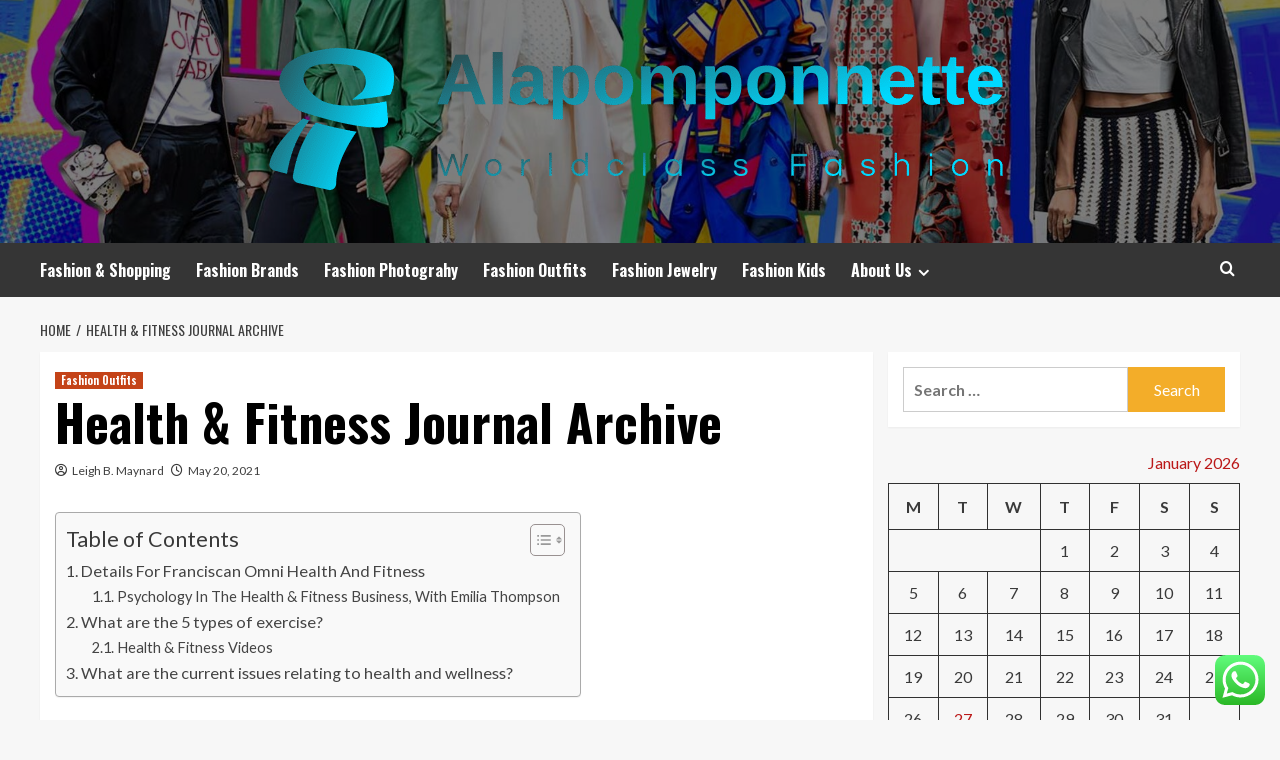

--- FILE ---
content_type: text/html; charset=UTF-8
request_url: https://alapomponnette.com/health-fitness-journal-archive.html
body_size: 48323
content:
<!doctype html>
<html lang="en-US">
<head>
    <meta charset="UTF-8">
    <meta name="viewport" content="width=device-width, initial-scale=1">
    <link rel="profile" href="https://gmpg.org/xfn/11">

    <title>Health &#038; Fitness Journal Archive &#8211; Alapomponnette</title>
<meta name='robots' content='max-image-preview:large' />
<link rel='preload' href='https://fonts.googleapis.com/css?family=Source%2BSans%2BPro%3A400%2C700%7CLato%3A400%2C700&#038;subset=latin&#038;display=swap' as='style' onload="this.onload=null;this.rel='stylesheet'" type='text/css' media='all' crossorigin='anonymous'>
<link rel='preconnect' href='https://fonts.googleapis.com' crossorigin='anonymous'>
<link rel='preconnect' href='https://fonts.gstatic.com' crossorigin='anonymous'>
<link rel='dns-prefetch' href='//fonts.googleapis.com' />
<link rel='preconnect' href='https://fonts.googleapis.com' />
<link rel='preconnect' href='https://fonts.gstatic.com' />
<link rel="alternate" type="application/rss+xml" title="Alapomponnette &raquo; Feed" href="https://alapomponnette.com/feed" />
<link rel="alternate" type="application/rss+xml" title="Alapomponnette &raquo; Comments Feed" href="https://alapomponnette.com/comments/feed" />
<link rel="alternate" title="oEmbed (JSON)" type="application/json+oembed" href="https://alapomponnette.com/wp-json/oembed/1.0/embed?url=https%3A%2F%2Falapomponnette.com%2Fhealth-fitness-journal-archive.html" />
<link rel="alternate" title="oEmbed (XML)" type="text/xml+oembed" href="https://alapomponnette.com/wp-json/oembed/1.0/embed?url=https%3A%2F%2Falapomponnette.com%2Fhealth-fitness-journal-archive.html&#038;format=xml" />
<style id='wp-img-auto-sizes-contain-inline-css' type='text/css'>
img:is([sizes=auto i],[sizes^="auto," i]){contain-intrinsic-size:3000px 1500px}
/*# sourceURL=wp-img-auto-sizes-contain-inline-css */
</style>
<link rel='stylesheet' id='ht_ctc_main_css-css' href='https://alapomponnette.com/wp-content/plugins/click-to-chat-for-whatsapp/new/inc/assets/css/main.css?ver=4.36' type='text/css' media='all' />
<style id='wp-emoji-styles-inline-css' type='text/css'>

	img.wp-smiley, img.emoji {
		display: inline !important;
		border: none !important;
		box-shadow: none !important;
		height: 1em !important;
		width: 1em !important;
		margin: 0 0.07em !important;
		vertical-align: -0.1em !important;
		background: none !important;
		padding: 0 !important;
	}
/*# sourceURL=wp-emoji-styles-inline-css */
</style>
<style id='wp-block-library-inline-css' type='text/css'>
:root{--wp-block-synced-color:#7a00df;--wp-block-synced-color--rgb:122,0,223;--wp-bound-block-color:var(--wp-block-synced-color);--wp-editor-canvas-background:#ddd;--wp-admin-theme-color:#007cba;--wp-admin-theme-color--rgb:0,124,186;--wp-admin-theme-color-darker-10:#006ba1;--wp-admin-theme-color-darker-10--rgb:0,107,160.5;--wp-admin-theme-color-darker-20:#005a87;--wp-admin-theme-color-darker-20--rgb:0,90,135;--wp-admin-border-width-focus:2px}@media (min-resolution:192dpi){:root{--wp-admin-border-width-focus:1.5px}}.wp-element-button{cursor:pointer}:root .has-very-light-gray-background-color{background-color:#eee}:root .has-very-dark-gray-background-color{background-color:#313131}:root .has-very-light-gray-color{color:#eee}:root .has-very-dark-gray-color{color:#313131}:root .has-vivid-green-cyan-to-vivid-cyan-blue-gradient-background{background:linear-gradient(135deg,#00d084,#0693e3)}:root .has-purple-crush-gradient-background{background:linear-gradient(135deg,#34e2e4,#4721fb 50%,#ab1dfe)}:root .has-hazy-dawn-gradient-background{background:linear-gradient(135deg,#faaca8,#dad0ec)}:root .has-subdued-olive-gradient-background{background:linear-gradient(135deg,#fafae1,#67a671)}:root .has-atomic-cream-gradient-background{background:linear-gradient(135deg,#fdd79a,#004a59)}:root .has-nightshade-gradient-background{background:linear-gradient(135deg,#330968,#31cdcf)}:root .has-midnight-gradient-background{background:linear-gradient(135deg,#020381,#2874fc)}:root{--wp--preset--font-size--normal:16px;--wp--preset--font-size--huge:42px}.has-regular-font-size{font-size:1em}.has-larger-font-size{font-size:2.625em}.has-normal-font-size{font-size:var(--wp--preset--font-size--normal)}.has-huge-font-size{font-size:var(--wp--preset--font-size--huge)}.has-text-align-center{text-align:center}.has-text-align-left{text-align:left}.has-text-align-right{text-align:right}.has-fit-text{white-space:nowrap!important}#end-resizable-editor-section{display:none}.aligncenter{clear:both}.items-justified-left{justify-content:flex-start}.items-justified-center{justify-content:center}.items-justified-right{justify-content:flex-end}.items-justified-space-between{justify-content:space-between}.screen-reader-text{border:0;clip-path:inset(50%);height:1px;margin:-1px;overflow:hidden;padding:0;position:absolute;width:1px;word-wrap:normal!important}.screen-reader-text:focus{background-color:#ddd;clip-path:none;color:#444;display:block;font-size:1em;height:auto;left:5px;line-height:normal;padding:15px 23px 14px;text-decoration:none;top:5px;width:auto;z-index:100000}html :where(.has-border-color){border-style:solid}html :where([style*=border-top-color]){border-top-style:solid}html :where([style*=border-right-color]){border-right-style:solid}html :where([style*=border-bottom-color]){border-bottom-style:solid}html :where([style*=border-left-color]){border-left-style:solid}html :where([style*=border-width]){border-style:solid}html :where([style*=border-top-width]){border-top-style:solid}html :where([style*=border-right-width]){border-right-style:solid}html :where([style*=border-bottom-width]){border-bottom-style:solid}html :where([style*=border-left-width]){border-left-style:solid}html :where(img[class*=wp-image-]){height:auto;max-width:100%}:where(figure){margin:0 0 1em}html :where(.is-position-sticky){--wp-admin--admin-bar--position-offset:var(--wp-admin--admin-bar--height,0px)}@media screen and (max-width:600px){html :where(.is-position-sticky){--wp-admin--admin-bar--position-offset:0px}}

/*# sourceURL=wp-block-library-inline-css */
</style><style id='global-styles-inline-css' type='text/css'>
:root{--wp--preset--aspect-ratio--square: 1;--wp--preset--aspect-ratio--4-3: 4/3;--wp--preset--aspect-ratio--3-4: 3/4;--wp--preset--aspect-ratio--3-2: 3/2;--wp--preset--aspect-ratio--2-3: 2/3;--wp--preset--aspect-ratio--16-9: 16/9;--wp--preset--aspect-ratio--9-16: 9/16;--wp--preset--color--black: #000000;--wp--preset--color--cyan-bluish-gray: #abb8c3;--wp--preset--color--white: #ffffff;--wp--preset--color--pale-pink: #f78da7;--wp--preset--color--vivid-red: #cf2e2e;--wp--preset--color--luminous-vivid-orange: #ff6900;--wp--preset--color--luminous-vivid-amber: #fcb900;--wp--preset--color--light-green-cyan: #7bdcb5;--wp--preset--color--vivid-green-cyan: #00d084;--wp--preset--color--pale-cyan-blue: #8ed1fc;--wp--preset--color--vivid-cyan-blue: #0693e3;--wp--preset--color--vivid-purple: #9b51e0;--wp--preset--gradient--vivid-cyan-blue-to-vivid-purple: linear-gradient(135deg,rgb(6,147,227) 0%,rgb(155,81,224) 100%);--wp--preset--gradient--light-green-cyan-to-vivid-green-cyan: linear-gradient(135deg,rgb(122,220,180) 0%,rgb(0,208,130) 100%);--wp--preset--gradient--luminous-vivid-amber-to-luminous-vivid-orange: linear-gradient(135deg,rgb(252,185,0) 0%,rgb(255,105,0) 100%);--wp--preset--gradient--luminous-vivid-orange-to-vivid-red: linear-gradient(135deg,rgb(255,105,0) 0%,rgb(207,46,46) 100%);--wp--preset--gradient--very-light-gray-to-cyan-bluish-gray: linear-gradient(135deg,rgb(238,238,238) 0%,rgb(169,184,195) 100%);--wp--preset--gradient--cool-to-warm-spectrum: linear-gradient(135deg,rgb(74,234,220) 0%,rgb(151,120,209) 20%,rgb(207,42,186) 40%,rgb(238,44,130) 60%,rgb(251,105,98) 80%,rgb(254,248,76) 100%);--wp--preset--gradient--blush-light-purple: linear-gradient(135deg,rgb(255,206,236) 0%,rgb(152,150,240) 100%);--wp--preset--gradient--blush-bordeaux: linear-gradient(135deg,rgb(254,205,165) 0%,rgb(254,45,45) 50%,rgb(107,0,62) 100%);--wp--preset--gradient--luminous-dusk: linear-gradient(135deg,rgb(255,203,112) 0%,rgb(199,81,192) 50%,rgb(65,88,208) 100%);--wp--preset--gradient--pale-ocean: linear-gradient(135deg,rgb(255,245,203) 0%,rgb(182,227,212) 50%,rgb(51,167,181) 100%);--wp--preset--gradient--electric-grass: linear-gradient(135deg,rgb(202,248,128) 0%,rgb(113,206,126) 100%);--wp--preset--gradient--midnight: linear-gradient(135deg,rgb(2,3,129) 0%,rgb(40,116,252) 100%);--wp--preset--font-size--small: 13px;--wp--preset--font-size--medium: 20px;--wp--preset--font-size--large: 36px;--wp--preset--font-size--x-large: 42px;--wp--preset--spacing--20: 0.44rem;--wp--preset--spacing--30: 0.67rem;--wp--preset--spacing--40: 1rem;--wp--preset--spacing--50: 1.5rem;--wp--preset--spacing--60: 2.25rem;--wp--preset--spacing--70: 3.38rem;--wp--preset--spacing--80: 5.06rem;--wp--preset--shadow--natural: 6px 6px 9px rgba(0, 0, 0, 0.2);--wp--preset--shadow--deep: 12px 12px 50px rgba(0, 0, 0, 0.4);--wp--preset--shadow--sharp: 6px 6px 0px rgba(0, 0, 0, 0.2);--wp--preset--shadow--outlined: 6px 6px 0px -3px rgb(255, 255, 255), 6px 6px rgb(0, 0, 0);--wp--preset--shadow--crisp: 6px 6px 0px rgb(0, 0, 0);}:root { --wp--style--global--content-size: 800px;--wp--style--global--wide-size: 1200px; }:where(body) { margin: 0; }.wp-site-blocks > .alignleft { float: left; margin-right: 2em; }.wp-site-blocks > .alignright { float: right; margin-left: 2em; }.wp-site-blocks > .aligncenter { justify-content: center; margin-left: auto; margin-right: auto; }:where(.wp-site-blocks) > * { margin-block-start: 24px; margin-block-end: 0; }:where(.wp-site-blocks) > :first-child { margin-block-start: 0; }:where(.wp-site-blocks) > :last-child { margin-block-end: 0; }:root { --wp--style--block-gap: 24px; }:root :where(.is-layout-flow) > :first-child{margin-block-start: 0;}:root :where(.is-layout-flow) > :last-child{margin-block-end: 0;}:root :where(.is-layout-flow) > *{margin-block-start: 24px;margin-block-end: 0;}:root :where(.is-layout-constrained) > :first-child{margin-block-start: 0;}:root :where(.is-layout-constrained) > :last-child{margin-block-end: 0;}:root :where(.is-layout-constrained) > *{margin-block-start: 24px;margin-block-end: 0;}:root :where(.is-layout-flex){gap: 24px;}:root :where(.is-layout-grid){gap: 24px;}.is-layout-flow > .alignleft{float: left;margin-inline-start: 0;margin-inline-end: 2em;}.is-layout-flow > .alignright{float: right;margin-inline-start: 2em;margin-inline-end: 0;}.is-layout-flow > .aligncenter{margin-left: auto !important;margin-right: auto !important;}.is-layout-constrained > .alignleft{float: left;margin-inline-start: 0;margin-inline-end: 2em;}.is-layout-constrained > .alignright{float: right;margin-inline-start: 2em;margin-inline-end: 0;}.is-layout-constrained > .aligncenter{margin-left: auto !important;margin-right: auto !important;}.is-layout-constrained > :where(:not(.alignleft):not(.alignright):not(.alignfull)){max-width: var(--wp--style--global--content-size);margin-left: auto !important;margin-right: auto !important;}.is-layout-constrained > .alignwide{max-width: var(--wp--style--global--wide-size);}body .is-layout-flex{display: flex;}.is-layout-flex{flex-wrap: wrap;align-items: center;}.is-layout-flex > :is(*, div){margin: 0;}body .is-layout-grid{display: grid;}.is-layout-grid > :is(*, div){margin: 0;}body{padding-top: 0px;padding-right: 0px;padding-bottom: 0px;padding-left: 0px;}a:where(:not(.wp-element-button)){text-decoration: none;}:root :where(.wp-element-button, .wp-block-button__link){background-color: #32373c;border-radius: 0;border-width: 0;color: #fff;font-family: inherit;font-size: inherit;font-style: inherit;font-weight: inherit;letter-spacing: inherit;line-height: inherit;padding-top: calc(0.667em + 2px);padding-right: calc(1.333em + 2px);padding-bottom: calc(0.667em + 2px);padding-left: calc(1.333em + 2px);text-decoration: none;text-transform: inherit;}.has-black-color{color: var(--wp--preset--color--black) !important;}.has-cyan-bluish-gray-color{color: var(--wp--preset--color--cyan-bluish-gray) !important;}.has-white-color{color: var(--wp--preset--color--white) !important;}.has-pale-pink-color{color: var(--wp--preset--color--pale-pink) !important;}.has-vivid-red-color{color: var(--wp--preset--color--vivid-red) !important;}.has-luminous-vivid-orange-color{color: var(--wp--preset--color--luminous-vivid-orange) !important;}.has-luminous-vivid-amber-color{color: var(--wp--preset--color--luminous-vivid-amber) !important;}.has-light-green-cyan-color{color: var(--wp--preset--color--light-green-cyan) !important;}.has-vivid-green-cyan-color{color: var(--wp--preset--color--vivid-green-cyan) !important;}.has-pale-cyan-blue-color{color: var(--wp--preset--color--pale-cyan-blue) !important;}.has-vivid-cyan-blue-color{color: var(--wp--preset--color--vivid-cyan-blue) !important;}.has-vivid-purple-color{color: var(--wp--preset--color--vivid-purple) !important;}.has-black-background-color{background-color: var(--wp--preset--color--black) !important;}.has-cyan-bluish-gray-background-color{background-color: var(--wp--preset--color--cyan-bluish-gray) !important;}.has-white-background-color{background-color: var(--wp--preset--color--white) !important;}.has-pale-pink-background-color{background-color: var(--wp--preset--color--pale-pink) !important;}.has-vivid-red-background-color{background-color: var(--wp--preset--color--vivid-red) !important;}.has-luminous-vivid-orange-background-color{background-color: var(--wp--preset--color--luminous-vivid-orange) !important;}.has-luminous-vivid-amber-background-color{background-color: var(--wp--preset--color--luminous-vivid-amber) !important;}.has-light-green-cyan-background-color{background-color: var(--wp--preset--color--light-green-cyan) !important;}.has-vivid-green-cyan-background-color{background-color: var(--wp--preset--color--vivid-green-cyan) !important;}.has-pale-cyan-blue-background-color{background-color: var(--wp--preset--color--pale-cyan-blue) !important;}.has-vivid-cyan-blue-background-color{background-color: var(--wp--preset--color--vivid-cyan-blue) !important;}.has-vivid-purple-background-color{background-color: var(--wp--preset--color--vivid-purple) !important;}.has-black-border-color{border-color: var(--wp--preset--color--black) !important;}.has-cyan-bluish-gray-border-color{border-color: var(--wp--preset--color--cyan-bluish-gray) !important;}.has-white-border-color{border-color: var(--wp--preset--color--white) !important;}.has-pale-pink-border-color{border-color: var(--wp--preset--color--pale-pink) !important;}.has-vivid-red-border-color{border-color: var(--wp--preset--color--vivid-red) !important;}.has-luminous-vivid-orange-border-color{border-color: var(--wp--preset--color--luminous-vivid-orange) !important;}.has-luminous-vivid-amber-border-color{border-color: var(--wp--preset--color--luminous-vivid-amber) !important;}.has-light-green-cyan-border-color{border-color: var(--wp--preset--color--light-green-cyan) !important;}.has-vivid-green-cyan-border-color{border-color: var(--wp--preset--color--vivid-green-cyan) !important;}.has-pale-cyan-blue-border-color{border-color: var(--wp--preset--color--pale-cyan-blue) !important;}.has-vivid-cyan-blue-border-color{border-color: var(--wp--preset--color--vivid-cyan-blue) !important;}.has-vivid-purple-border-color{border-color: var(--wp--preset--color--vivid-purple) !important;}.has-vivid-cyan-blue-to-vivid-purple-gradient-background{background: var(--wp--preset--gradient--vivid-cyan-blue-to-vivid-purple) !important;}.has-light-green-cyan-to-vivid-green-cyan-gradient-background{background: var(--wp--preset--gradient--light-green-cyan-to-vivid-green-cyan) !important;}.has-luminous-vivid-amber-to-luminous-vivid-orange-gradient-background{background: var(--wp--preset--gradient--luminous-vivid-amber-to-luminous-vivid-orange) !important;}.has-luminous-vivid-orange-to-vivid-red-gradient-background{background: var(--wp--preset--gradient--luminous-vivid-orange-to-vivid-red) !important;}.has-very-light-gray-to-cyan-bluish-gray-gradient-background{background: var(--wp--preset--gradient--very-light-gray-to-cyan-bluish-gray) !important;}.has-cool-to-warm-spectrum-gradient-background{background: var(--wp--preset--gradient--cool-to-warm-spectrum) !important;}.has-blush-light-purple-gradient-background{background: var(--wp--preset--gradient--blush-light-purple) !important;}.has-blush-bordeaux-gradient-background{background: var(--wp--preset--gradient--blush-bordeaux) !important;}.has-luminous-dusk-gradient-background{background: var(--wp--preset--gradient--luminous-dusk) !important;}.has-pale-ocean-gradient-background{background: var(--wp--preset--gradient--pale-ocean) !important;}.has-electric-grass-gradient-background{background: var(--wp--preset--gradient--electric-grass) !important;}.has-midnight-gradient-background{background: var(--wp--preset--gradient--midnight) !important;}.has-small-font-size{font-size: var(--wp--preset--font-size--small) !important;}.has-medium-font-size{font-size: var(--wp--preset--font-size--medium) !important;}.has-large-font-size{font-size: var(--wp--preset--font-size--large) !important;}.has-x-large-font-size{font-size: var(--wp--preset--font-size--x-large) !important;}
/*# sourceURL=global-styles-inline-css */
</style>

<link rel='stylesheet' id='ez-toc-css' href='https://alapomponnette.com/wp-content/plugins/easy-table-of-contents/assets/css/screen.min.css?ver=2.0.80' type='text/css' media='all' />
<style id='ez-toc-inline-css' type='text/css'>
div#ez-toc-container .ez-toc-title {font-size: 120%;}div#ez-toc-container .ez-toc-title {font-weight: 500;}div#ez-toc-container ul li , div#ez-toc-container ul li a {font-size: 95%;}div#ez-toc-container ul li , div#ez-toc-container ul li a {font-weight: 500;}div#ez-toc-container nav ul ul li {font-size: 90%;}.ez-toc-box-title {font-weight: bold; margin-bottom: 10px; text-align: center; text-transform: uppercase; letter-spacing: 1px; color: #666; padding-bottom: 5px;position:absolute;top:-4%;left:5%;background-color: inherit;transition: top 0.3s ease;}.ez-toc-box-title.toc-closed {top:-25%;}
.ez-toc-container-direction {direction: ltr;}.ez-toc-counter ul{counter-reset: item ;}.ez-toc-counter nav ul li a::before {content: counters(item, '.', decimal) '. ';display: inline-block;counter-increment: item;flex-grow: 0;flex-shrink: 0;margin-right: .2em; float: left; }.ez-toc-widget-direction {direction: ltr;}.ez-toc-widget-container ul{counter-reset: item ;}.ez-toc-widget-container nav ul li a::before {content: counters(item, '.', decimal) '. ';display: inline-block;counter-increment: item;flex-grow: 0;flex-shrink: 0;margin-right: .2em; float: left; }
/*# sourceURL=ez-toc-inline-css */
</style>
<link rel='stylesheet' id='hardnews-google-fonts-css' href='https://fonts.googleapis.com/css?family=Oswald:300,400,700' type='text/css' media='all' />
<link rel='stylesheet' id='bootstrap-css' href='https://alapomponnette.com/wp-content/themes/covernews/assets/bootstrap/css/bootstrap.min.css?ver=6.9' type='text/css' media='all' />
<link rel='stylesheet' id='covernews-style-css' href='https://alapomponnette.com/wp-content/themes/covernews/style.min.css?ver=2.0.3' type='text/css' media='all' />
<link rel='stylesheet' id='hardnews-css' href='https://alapomponnette.com/wp-content/themes/hardnews/style.css?ver=2.0.3' type='text/css' media='all' />
<link rel='stylesheet' id='covernews-google-fonts-css' href='https://fonts.googleapis.com/css?family=Source%2BSans%2BPro%3A400%2C700%7CLato%3A400%2C700&#038;subset=latin&#038;display=swap' type='text/css' media='all' />
<link rel='stylesheet' id='covernews-icons-css' href='https://alapomponnette.com/wp-content/themes/covernews/assets/icons/style.css?ver=6.9' type='text/css' media='all' />
<script type="text/javascript" src="https://alapomponnette.com/wp-includes/js/jquery/jquery.min.js?ver=3.7.1" id="jquery-core-js"></script>
<script type="text/javascript" src="https://alapomponnette.com/wp-includes/js/jquery/jquery-migrate.min.js?ver=3.4.1" id="jquery-migrate-js"></script>
<link rel="https://api.w.org/" href="https://alapomponnette.com/wp-json/" /><link rel="alternate" title="JSON" type="application/json" href="https://alapomponnette.com/wp-json/wp/v2/posts/814" /><link rel="EditURI" type="application/rsd+xml" title="RSD" href="https://alapomponnette.com/xmlrpc.php?rsd" />
<meta name="generator" content="WordPress 6.9" />
<link rel="canonical" href="https://alapomponnette.com/health-fitness-journal-archive.html" />
<link rel='shortlink' href='https://alapomponnette.com/?p=814' />
<!-- HFCM by 99 Robots - Snippet # 4: gsc -->
<meta name="google-site-verification" content="UW_LPdrLurlR-EFCPI-2N1kTA3Q3bXrMGJy9iSJXlyQ" />
<!-- /end HFCM by 99 Robots -->
<link rel="preload" href="https://alapomponnette.com/wp-content/uploads/2025/07/cropped-What-to-wear-to-Fashion-Week.jpg" as="image">        <style type="text/css">
                        .site-title,
            .site-description {
                position: absolute;
                clip: rect(1px, 1px, 1px, 1px);
                display: none;
            }

                    .elementor-template-full-width .elementor-section.elementor-section-full_width > .elementor-container,
        .elementor-template-full-width .elementor-section.elementor-section-boxed > .elementor-container{
            max-width: 1200px;
        }
        @media (min-width: 1600px){
            .elementor-template-full-width .elementor-section.elementor-section-full_width > .elementor-container,
            .elementor-template-full-width .elementor-section.elementor-section-boxed > .elementor-container{
                max-width: 1600px;
            }
        }
        
        .align-content-left .elementor-section-stretched,
        .align-content-right .elementor-section-stretched {
            max-width: 100%;
            left: 0 !important;
        }


        </style>
        <link rel="icon" href="https://alapomponnette.com/wp-content/uploads/2025/07/cropped-cover-scaled-1-32x32.png" sizes="32x32" />
<link rel="icon" href="https://alapomponnette.com/wp-content/uploads/2025/07/cropped-cover-scaled-1-192x192.png" sizes="192x192" />
<link rel="apple-touch-icon" href="https://alapomponnette.com/wp-content/uploads/2025/07/cropped-cover-scaled-1-180x180.png" />
<meta name="msapplication-TileImage" content="https://alapomponnette.com/wp-content/uploads/2025/07/cropped-cover-scaled-1-270x270.png" />
<link rel="preload" as="image" href="https://stansoutbeauty.com/cdn/shop/articles/lipglass-vs-lip-gloss-key-differences-and-how-to-choose-584753.jpg?v=1745434185"><link rel="preload" as="image" href="https://wooeyeshop.com/cdn/shop/files/NutBrown_c983def4-7609-4edc-b5a9-e7a6c70fe42a.png?v=1749629286&#038;width=360"><link rel="preload" as="image" href="https://blog-frontend.envato.com/cdn-cgi/image/width=1200,quality=75,format=auto,fit=crop,height=630/uploads/sites/2/2022/05/graphic-design-tools.png"><link rel="preload" as="image" href="https://stansoutbeauty.com/cdn/shop/articles/lipglass-vs-lip-gloss-key-differences-and-how-to-choose-584753.jpg?v=1745434185"><link rel="preload" as="image" href="https://wooeyeshop.com/cdn/shop/files/NutBrown_c983def4-7609-4edc-b5a9-e7a6c70fe42a.png?v=1749629286&#038;width=360"><link rel="preload" as="image" href="https://blog-frontend.envato.com/cdn-cgi/image/width=1200,quality=75,format=auto,fit=crop,height=630/uploads/sites/2/2022/05/graphic-design-tools.png"><link rel="preload" as="image" href="https://www.hollywoodreporter.com/wp-content/uploads/2025/01/Zendaya-Timmothee-Chalamet-Zoe-Saldana-Colman-Domingo-Split-Getty-H-2025.jpg?w=1296"><link rel="preload" as="image" href="https://pagesix.com/wp-content/uploads/sites/3/2025/03/celebrities-paris-fashion-week.jpg?quality=80&#038;strip=all&#038;1741345168&#038;w=744"></head>









<body class="wp-singular post-template-default single single-post postid-814 single-format-standard wp-custom-logo wp-embed-responsive wp-theme-covernews wp-child-theme-hardnews default-content-layout archive-layout-grid scrollup-sticky-header aft-sticky-header aft-sticky-sidebar default aft-container-default aft-main-banner-slider-editors-picks-trending single-content-mode-default header-image-default align-content-left aft-and">


<div id="page" class="site">
    <a class="skip-link screen-reader-text" href="#content">Skip to content</a>

<div class="header-layout-3">
<header id="masthead" class="site-header">
        <div class="masthead-banner data-bg" data-background="https://alapomponnette.com/wp-content/uploads/2025/07/cropped-What-to-wear-to-Fashion-Week.jpg">
        <div class="container">
            <div class="row">
                <div class="col-md-12">
                    <div class="site-branding">
                        <a href="https://alapomponnette.com/" class="custom-logo-link" rel="home"><img width="757" height="152" src="https://alapomponnette.com/wp-content/uploads/2025/07/cropped-default.png" class="custom-logo" alt="Alapomponnette" decoding="async" fetchpriority="high" srcset="https://alapomponnette.com/wp-content/uploads/2025/07/cropped-default.png 757w, https://alapomponnette.com/wp-content/uploads/2025/07/cropped-default-300x60.png 300w" sizes="(max-width: 757px) 100vw, 757px" loading="lazy" /></a>                            <p class="site-title font-family-1">
                                <a href="https://alapomponnette.com/"
                                   rel="home">Alapomponnette</a>
                            </p>
                        
                                                    <p class="site-description">Worldclass Fashion</p>
                                            </div>
                </div>
                <div class="col-md-12">
                                    </div>
            </div>
        </div>
    </div>
    <nav id="site-navigation" class="main-navigation">
        <div class="container">
            <div class="row">
                <div class="kol-12">
                    <div class="navigation-container">



                        <span class="toggle-menu" aria-controls="primary-menu" aria-expanded="false">
                                <span class="screen-reader-text">Primary Menu</span>
                                 <i class="ham"></i>
                        </span>
                        <span class="af-mobile-site-title-wrap">
                            <a href="https://alapomponnette.com/" class="custom-logo-link" rel="home"><img width="757" height="152" src="https://alapomponnette.com/wp-content/uploads/2025/07/cropped-default.png" class="custom-logo" alt="Alapomponnette" decoding="async" srcset="https://alapomponnette.com/wp-content/uploads/2025/07/cropped-default.png 757w, https://alapomponnette.com/wp-content/uploads/2025/07/cropped-default-300x60.png 300w" sizes="(max-width: 757px) 100vw, 757px" loading="lazy" /></a>                            <p class="site-title font-family-1">
                                <a href="https://alapomponnette.com/"
                                   rel="home">Alapomponnette</a>
                            </p>
                        </span>
                        <div class="menu main-menu"><ul id="primary-menu" class="menu"><li id="menu-item-3303" class="menu-item menu-item-type-taxonomy menu-item-object-category menu-item-3303"><a href="https://alapomponnette.com/category/fashion-shopping">Fashion &amp; Shopping</a></li>
<li id="menu-item-3304" class="menu-item menu-item-type-taxonomy menu-item-object-category menu-item-3304"><a href="https://alapomponnette.com/category/fashion-brands">Fashion Brands</a></li>
<li id="menu-item-3307" class="menu-item menu-item-type-taxonomy menu-item-object-category menu-item-3307"><a href="https://alapomponnette.com/category/fashion-photograhy">Fashion Photograhy</a></li>
<li id="menu-item-3302" class="menu-item menu-item-type-taxonomy menu-item-object-category current-post-ancestor current-menu-parent current-post-parent menu-item-3302"><a href="https://alapomponnette.com/category/fashion-outfits">Fashion Outfits</a></li>
<li id="menu-item-3305" class="menu-item menu-item-type-taxonomy menu-item-object-category menu-item-3305"><a href="https://alapomponnette.com/category/fashion-jewelry">Fashion Jewelry</a></li>
<li id="menu-item-3306" class="menu-item menu-item-type-taxonomy menu-item-object-category menu-item-3306"><a href="https://alapomponnette.com/category/fashion-kids">Fashion Kids</a></li>
<li id="menu-item-3309" class="menu-item menu-item-type-post_type menu-item-object-page menu-item-has-children menu-item-3309"><a href="https://alapomponnette.com/about-us">About Us</a>
<ul class="sub-menu">
	<li id="menu-item-3312" class="menu-item menu-item-type-post_type menu-item-object-page menu-item-3312"><a href="https://alapomponnette.com/advertise-here">Advertise Here</a></li>
	<li id="menu-item-3313" class="menu-item menu-item-type-post_type menu-item-object-page menu-item-3313"><a href="https://alapomponnette.com/contact-us">Contact Us</a></li>
	<li id="menu-item-3311" class="menu-item menu-item-type-post_type menu-item-object-page menu-item-3311"><a href="https://alapomponnette.com/privacy-policy">Privacy Policy</a></li>
	<li id="menu-item-3310" class="menu-item menu-item-type-post_type menu-item-object-page menu-item-3310"><a href="https://alapomponnette.com/sitemap">Sitemap</a></li>
</ul>
</li>
</ul></div>
                        <div class="cart-search">

                            <div class="af-search-wrap">
                                <div class="search-overlay">
                                    <a href="#" title="Search" class="search-icon">
                                        <i class="fa fa-search"></i>
                                    </a>
                                    <div class="af-search-form">
                                        <form role="search" method="get" class="search-form" action="https://alapomponnette.com/">
				<label>
					<span class="screen-reader-text">Search for:</span>
					<input type="search" class="search-field" placeholder="Search &hellip;" value="" name="s" />
				</label>
				<input type="submit" class="search-submit" value="Search" />
			</form>                                    </div>
                                </div>
                            </div>
                        </div>


                    </div>
                </div>
            </div>
        </div>
    </nav>
</header>


</div>



    <div id="content" class="container">
    <div class="em-breadcrumbs font-family-1 covernews-breadcrumbs">
      <div class="row">
        <div role="navigation" aria-label="Breadcrumbs" class="breadcrumb-trail breadcrumbs" itemprop="breadcrumb"><ul class="trail-items" itemscope itemtype="http://schema.org/BreadcrumbList"><meta name="numberOfItems" content="2" /><meta name="itemListOrder" content="Ascending" /><li itemprop="itemListElement" itemscope itemtype="http://schema.org/ListItem" class="trail-item trail-begin"><a href="https://alapomponnette.com" rel="home" itemprop="item"><span itemprop="name">Home</span></a><meta itemprop="position" content="1" /></li><li itemprop="itemListElement" itemscope itemtype="http://schema.org/ListItem" class="trail-item trail-end"><a href="https://alapomponnette.com/health-fitness-journal-archive.html" itemprop="item"><span itemprop="name">Health &#038; Fitness Journal Archive</span></a><meta itemprop="position" content="2" /></li></ul></div>      </div>
    </div>
        <div class="section-block-upper row">
                <div id="primary" class="content-area">
                    <main id="main" class="site-main">

                                                    <article id="post-814" class="af-single-article post-814 post type-post status-publish format-standard hentry category-fashion-outfits tag-archive tag-fitness tag-health tag-journal">
                                <div class="entry-content-wrap">
                                    <header class="entry-header">

    <div class="header-details-wrapper">
        <div class="entry-header-details">
                            <div class="figure-categories figure-categories-bg">
                                        <ul class="cat-links"><li class="meta-category">
                             <a class="covernews-categories category-color-1"
                            href="https://alapomponnette.com/category/fashion-outfits" 
                            aria-label="View all posts in Fashion Outfits"> 
                                 Fashion Outfits
                             </a>
                        </li></ul>                </div>
                        <h1 class="entry-title">Health &#038; Fitness Journal Archive</h1>
            
                
    <span class="author-links">

      
        <span class="item-metadata posts-author">
          <i class="far fa-user-circle"></i>
                          <a href="https://alapomponnette.com/author/leigh-b-maynard">
                    Leigh B. Maynard                </a>
               </span>
                    <span class="item-metadata posts-date">
          <i class="far fa-clock"></i>
          <a href="https://alapomponnette.com/2021/05">
            May 20, 2021          </a>
        </span>
                </span>
                

                    </div>
    </div>

        <div class="aft-post-thumbnail-wrapper">    
            </div>
    </header><!-- .entry-header -->                                    

    <div class="entry-content">
        <div id="ez-toc-container" class="ez-toc-v2_0_80 counter-hierarchy ez-toc-counter ez-toc-grey ez-toc-container-direction">
<div class="ez-toc-title-container">
<p class="ez-toc-title ez-toc-toggle" style="cursor:pointer">Table of Contents</p>
<span class="ez-toc-title-toggle"><a href="#" class="ez-toc-pull-right ez-toc-btn ez-toc-btn-xs ez-toc-btn-default ez-toc-toggle" aria-label="Toggle Table of Content"><span class="ez-toc-js-icon-con"><span class=""><span class="eztoc-hide" style="display:none;">Toggle</span><span class="ez-toc-icon-toggle-span"><svg style="fill: #999;color:#999" xmlns="http://www.w3.org/2000/svg" class="list-377408" width="20px" height="20px" viewBox="0 0 24 24" fill="none"><path d="M6 6H4v2h2V6zm14 0H8v2h12V6zM4 11h2v2H4v-2zm16 0H8v2h12v-2zM4 16h2v2H4v-2zm16 0H8v2h12v-2z" fill="currentColor"></path></svg><svg style="fill: #999;color:#999" class="arrow-unsorted-368013" xmlns="http://www.w3.org/2000/svg" width="10px" height="10px" viewBox="0 0 24 24" version="1.2" baseProfile="tiny"><path d="M18.2 9.3l-6.2-6.3-6.2 6.3c-.2.2-.3.4-.3.7s.1.5.3.7c.2.2.4.3.7.3h11c.3 0 .5-.1.7-.3.2-.2.3-.5.3-.7s-.1-.5-.3-.7zM5.8 14.7l6.2 6.3 6.2-6.3c.2-.2.3-.5.3-.7s-.1-.5-.3-.7c-.2-.2-.4-.3-.7-.3h-11c-.3 0-.5.1-.7.3-.2.2-.3.5-.3.7s.1.5.3.7z"/></svg></span></span></span></a></span></div>
<nav><ul class='ez-toc-list ez-toc-list-level-1 ' ><li class='ez-toc-page-1 ez-toc-heading-level-2'><a class="ez-toc-link ez-toc-heading-1" href="#Details_For_Franciscan_Omni_Health_And_Fitness" >Details For Franciscan Omni Health And Fitness</a><ul class='ez-toc-list-level-3' ><li class='ez-toc-heading-level-3'><a class="ez-toc-link ez-toc-heading-2" href="#Psychology_In_The_Health_Fitness_Business_With_Emilia_Thompson" >Psychology In The Health &#038; Fitness Business, With Emilia Thompson</a></li></ul></li><li class='ez-toc-page-1 ez-toc-heading-level-2'><a class="ez-toc-link ez-toc-heading-3" href="#What_are_the_5_types_of_exercise" >What are the 5 types of exercise?</a><ul class='ez-toc-list-level-3' ><li class='ez-toc-heading-level-3'><a class="ez-toc-link ez-toc-heading-4" href="#Health_Fitness_Videos" >Health &#038; Fitness Videos</a></li></ul></li><li class='ez-toc-page-1 ez-toc-heading-level-2'><a class="ez-toc-link ez-toc-heading-5" href="#What_are_the_current_issues_relating_to_health_and_wellness" >What are the current issues relating to health and wellness?</a></li></ul></nav></div>
<p>Through fitness and wellness applications, neighborhood health education, and two medically-based mostly wellness facilities, McLeod Health is with you on your journey to better health. The SuperPHIT 28-Day Challengeis available to start out at any time. There isn&#8217;t any group start date, so anybody can sign up at any time. Once you register, your program begins that day for 28 consecutive days. The program contains Coach guided video workouts with detailed directions on proper train motion, which is unbelievable for individuals who have no train experience and want to perfect their strategies. The program additionally offers members with a vitamin plan, peer support, stay Coach help, small daily tasks that hold them on track and lifestyle behavior processes. This program is full of options to assist participants attain a new degree in all target areas of their health and fitness.</p>
<ul>
<li>At Performance Sport &#038; Speed, we prepare athletes in grades four-12 in these areas.</li>
<li>When you’re purchasing for medical insurance, magnificence merchandise, or different health-related items, it pays to do some research earlier than you spend any money.</li>
<li>With this info, we are able to see your particular person BMR and if your muscle to fat ratio is within a healthy range to be at optimum health.</li>
</ul>
<p>Treat yourself to the benefits of therapeutic massage with our certified therapeutic massage therapists. Get healthier and connect with others in classes designed for lively older adults. Take your fitness to the following level by signing up for a session with a personal <a href="https://1meee.com">Health</a> coach. Be certain to cease in for a free consultation with certainly one of South Jersey’s famend Personal Trainers with over 50,000 coaching hours during our 28 years in business.</p>
<h2><span class="ez-toc-section" id="Details_For_Franciscan_Omni_Health_And_Fitness"></span>Details For Franciscan Omni Health And Fitness<span class="ez-toc-section-end"></span></h2>
<p>Real-time final sale data for U.S. stock quotes mirror trades reported through Nasdaq solely. Intraday information delayed no less than quarter-hour or per change requirements. The National Senior Health and Fitness Day celebration will happen from 10 a.m. A seize-and-go lunch might be provided by Fulfill on a primary-come, first-served foundation, based on the press launch. Geriatric specialists say older adults present huge advantages from regular bodily exercise, based on the press release. The event coincides with Older Americans Month, which acknowledges the essential role older adults play in fostering connection and engagement to construct strong resilient communities. As the nation begins to emerge from lockdown during the pandemic, senior residents are being encouraged to share their experiences to search out strength, emotionally and bodily, according to the press release.</p>
<p><img decoding="async" class='aligncenter' style='display: block;margin-left:auto;margin-right:auto;' src="[data-uri]
if3U7q+VXp0h0I054aIguTjrOT568zyuTVoBZhk90tD7g+fxqH7IO1ZnctQLzKi/o62NMWmCkciGIaAjlT6bjt+AFYwSSSSdyepNa+r/ShBhsMChtJcf8xwtb+LePN2nBRWqVmo10dVMWhwf0NNy7+TssuQsON12bjcZt2mu3Ce+p1907qUf8h6D5V1qUrS0WK+O8xYpJcTck5kk7yrFrQwBrRYBKUpXmvpK6lyxGDnDAxybbRM9qUENpA95KvJST3SR33/PpXbrMbfOi6c4RLz2cwHJ8oGPbWldN1HcA/ToSf3U/[base64]/hv1BAWJkZUmwTVHdyFKbBU2pB7+4rrsO6CtJ6GtG+c4XkOnOZXrA8sgLhXiwTnrfNYV9x1tRSdj5g7bgjoQQR0NdKUOsQa7JMnIOV8iOBGo+nEWKtXN2TZeHSlKy6+UpSlESlKURc8CFJuU6PboTRckSnUMNIHdS1EBI/[base64]/RvyR85AZq7yz+Cg+lZVeNK9R8fxS35ze8Ju8KwXUoEO4OxlBl3nG6Nj5cwBKd9uYdt6ymwcNerdxzrFMHyDDrvj7mWyA1EkzYauVLY2LjhHT+7SeZSdwQK+Wy8Vx2Q07t3HTzX06ZgtG0Xi2e/hr5b1FlKkHI9B9U8eyWXja8Mushxm9/[base64]/ark/Z+XFyfoNqHYHFlSLfdm5raT93nZRvt+LVeFQlPxNOm5KKPahuP8AUwbbT5hYupua5kKZZ7rh5E7J++SlmlKVzcrpKUpREpSlESlKURKUpREpSlESlKURKUpRF2bZAdulxjW1nouS6loH03O2/wCHeuhxD31MjJ4mKRF7RLFGQjkB6BxaQT+SeQfnWX6ZxxIzCGSNw0lx38kkf61CebT3LpmF6nuK5i9PfIPyCyB/QCthUZok8ORIrfajxdk/xhtDreLnDyUQxDFLo7IW4C/if9l4tK9zD8Tl5ldV2qJNjRFNx3JK3ZJUEJQgbq35QT2+VdW9WZu1zvY4N2iXdHhpWX4POpsEkjl95IO/4eYrw/CRhAEzbsE2BuMyNctfRYC+5ebSvtbD7QKnWXEAKKCVJI2UO4+vyrvWfH7rfLvEscKMRKmqCWUugoB3Hfcjt8682QokV4hsBJJAA5nRF51K9CXaDDgpkuzWjI9pXHXECV+Ijl+8SRy7Hy2O9dJceQ2stOMOJWkcxSpBBA9dqo+E+GbOH397kXxSuQRpKnvZ0xnS7/1YQeb17d69JnGpr+MS8qS8ymNDltw1tK38QrWkkEdNtunrX1DgRIpIYL2BJ7hmfJF1rHd5VgvEK9QlqS9CeQ8gg7b7HqPoRuPxqoX2wmlEWx6wYvrhYm0forUWzp8dSE//AI2MEgqP8TLjG3zQqrYVG/2mVq/T/BBgWSrQFvWDKkQws90tONSE7fmhv8q2f0XTzmTUaSOjm7XiCAfMH0XjGGV1qXpSlbpXglKUoiUpSiKYeDm5sWfit0knyTs2jMbWhR9OeQhG/wDxVcbjahuQuJ3Ng4kjxpEd5O/mFR2zWu/DsikYhltkyyJv49luMa4N7d+ZlxKx/VNbTPtAbNCveVYXrljjyZNi1AxyM+w+jqFOISFA/wAzTrW38J9Kj+JIZfJ7Q90g/L5qS4ViiHPFp95pHwPyXFobkWPQNN9H4s+/W6M9C1fVNktvSm0LYj+zNDxVgndKNwRzHp071neEZ1jTGc6XyJ+ZW1tKM1zgPOu3BGzbb5SGCtRV7qFnblJ6Hyqjew9K/Nh6CorDqbobQ0N0t6bP0Uxi0psVziXa39dr/wDXoryaV5A1i+lVritXfBkXXC5+XR75Ou95UVQi9uE+Cw08kS/HTuhKtljcDlrHo+T41/YqQx/aK1h1XD+zbgj2xsK9r9rWfA23/vdjvyfFt5VTzYeg6U2HoKr/AIo4NDQ3QW15AfJfP+FN2i4u1N9OZPHiT93JvhqRqXjMXHHcpiTMKZxm/LxHlebnuyrpcExFsLcR7KHSmN4HhOBW7adx06qNY/kktGJa249l181ntb1hvWqzV8hWiNOZksIgEje4uPIWSyOVQb5FAbjc/dqmGwHUCvzYDsBVX1Rzzct4HXmTu7/[base64]/M2vYnlWNxuk7EbirL/AGeEZbGkGp9yUDyPS48ZJ/eDRJ/8wVQrYVs14XsRGnfCbaPaUclwzOc5dnUkbENqIDf4eE02f56xc7NCHKTc4/INhP8AMt2QPEkKlRYIUvDlwblzx8do+gWR0pSuaVdpSlelYseuuRyxEtkcr2+NxXRDY9VH/TvXvKysadjNl5dhc92QAFyV8RIjYTS95sAvNr1rRit/vp3ttsecR/1qhyo/xHofwrCdXOJnQDhvWbXcJJzfMGwSq2QFpLUZY8nlndDfXyPMvz5RVK9V+P7iG1MEiBbshRh9odJCIdhBYcDfklUjfxCdu5SUg+g7VvnC3QRP1FjZisROqafdbm7xOYHgCOagNZ6QJKnuMKXG24eX34+C2M3LF8dxVkys/wBRccx1odSZc1tv+rikj/OsFueu/B/YVlm4a8wpTieh9hbckJP0LTax/WtS9wuVxu0lUy63CTNkLO6nZDqnFqPqVKJJrr1t+Q6FcKybAIkIvPEkn528gFBZnpHqcU/lANH33LbHG4lODGY4Gka0usk9lPQJKE/mWdqzGw3nQ7OEgYJrri1xfX8EZU9kOn+TnCx/[base64]/6X5+oFx5OUvpXSTLx3CHOt2Tx+/7KdaVkMvGYk6ztZZhN6i5FYJSfEZlwnUujk9SUkg7eZH4gVj1c81eiz9CmTKVCGWPHHQ8wdCO5bJlpqDOQxFgOuEpSlYtXCy/SpQTlzYP3o7oH12B/wBKgK/tqav1yaX8SJbyT9Qs1NeDzkW7K7dIcVyoU94Sj6BYKf8AWo31gsS7BqJeIxTs3Ie9raO3QpcHN/QlQ/CtiU/8/DDC3/LjOB/rY0g/6SoZiBhbNh3FvwJXo6FhZzGSG46ZCzapYSyobhw8o2Sfr2r17Oi/WGPnMyVZBjcxdnZfZjxwWw2PGSnmR1JG5B8++9RO086wrnZdW2rtulRB/pX2uVKc5i5JdVzDlVzLJ3HoflV9J1tspLMg7B2mF5BBA9tuz+m+WuRWDLblWDvc5Eu53iPepKXYMXJ7Lsh9W7baFIQV9D0AO5J9dzvXymVd4eR48q+SJDMxzK5rcYvqKVqhKTtyp3/2ZPLt5dtqr4t99YUFvOKCyCrdRO5Hbev1yVJeUhb0h1am9ghSlklO3bbftWWdjAueYnVm97+1+8vscs7DIcNeS+dhTpYvaQ5jicl5/ahlc3xPa/j8TwP1e/N578m34Vyw37tEhQ5F6ckNX9rGLwt5T5IkJSHUFoq36+u2/wCFQM5KkunmdkOrPNz7qWSeb1+tfq5cpxxTrkl1a1J5VKUskkehPpXnDxWIbdkQzu97+GZy17GR/cU2FO7Ld7lzBe4s2ctScatKpKIISZspxSjts6QShO43Wrr0HWvI1HS23Y86Q2lKR/aeKQE9urBJ/qah9MuUjfkkup3TyHZZG6f2fp8q+VvvrCgt5ags8ygVE7n1NecxidseXdB6s3dtXJdfMh4yyy9rMb7X1JKqG2N18VhP2hT7UT7Pi2svKAXNzOKloHzIEhR/ok1m30FQ39rhkLGJaH6QaNqeSLjLkv36YwD7zYba5AVDy3XIcA/gV6VnejCXc+pxY40ay3iSLfAr4jHJas6UpW81bpSlKIlKUoiVtF4RsgicW3BVd+H99anM/[base64]/etZTsnEkYxhRPA8RxW2JCehVCCI0LxHA8EpSlWivUpSlESlK9LHMcvmX36DjGM2t+43S5PBiLFYTzLdWfIfLbcknoACT0FVALjYKhIaLnRZhoJpFddbtUbNgdvae9mkOh65SGx0jQ0Hd1wny6e6P3lJHnWzvOZluE2LjljYQxa7DHTBitN/CkJAGw+QACf5aw7Q3Ru18LOnS7c46zLz3I20OXWW0rmTFTt0ZbP7CDvsdt1KJV2AA7hJJ3J3JqE9IFZZJywocE3e4h0W262bWd9+07hkOKwDIn4+Y/E+424bzvq75BKUr08dsMvI7q1bIg25zzOL8m0Duo//AF3rVErKxp2OyWl27T3EAAbyVexIjYTS95sAu1jGMKvqn5kyUiDaoSS7LluqCUIQBuep6A7ddz0A6mqgcVHHpIlJlaU8Okty0WGOpbE3II6iiRPPZXs6wd0I7+/8atunKO/zx58VSZsiRw7aUz1R8ftCzHv81hzrPkJJC4/MO7aVD3z95YI7J60ertro26NpTCko2ZmWh8w4ZnhyHL46ncBojF+MI1RimVlTaGPX7/sOf6ta3FKW4oqUokqUTuSfUmvylK20tdpSlKIlKUoiUpSiKXeHrid1K4dL+mditwMuyyHQu42SSsmLKHYkD/Zubdlp69BuFDpWzTB8ywHiGwZOpmlDpS8gBN2sy9g/De80qSOm/QkEdFDqOu4rTdUi6Da5Zjw/6gQ85xGRzJSQ1cICyfBnxifeaWPXzSrulWx9QYbjHBdPxfJOl5pva91w1B4g/d9DkpThzE0zQ44zvD3j7++C2gduhpXrtXvE9U8Htesmnb/jWe8thUloJ2VFf7LQseSgrdKh236jcHevIrhLEVAm8M1GJTpwdpuh3OG4jv8AQ3G5dEyE9CqMu2Ygm4KAkHdJ2I6g16+s9oTl+G2zUKAkqk29PstxSB15d9go/RX9F/KvIrJsIySPaJL1ru6Q7abkgsyW1DdI3G3Nt6bHY/L6Vk8I1KBAjRKdOu2YMwA0n9Lgbsf3A5HkSrOtSRm4G1DHabmOY3hV8pWcapaazMBu3ixwt+zTFc0OT3Gx6+Goj7wH5jr67YPV9PSUenR3S0w2zm6/UcQdx3qEg3SlKVaolKUoiUpXbtFouV+uLFptERcmXJVyNtoHUn1+QA6k+Qr6Yx0RwYwXJyAGpKLKNJcQGX5hHblbJt1v2mTXFfCG0HcJJ7DmI2+m/pWqjj/18icQ/EzkmWWSWZGP2flsNlc391yJHUoeKkfsuOKccHnssb1e/j+4k7VwvaSP8OunV7Q7qNmMYG/zY/x2yC4Oo3+6txBKEDuEFa/dJSTqEro3BmHzQafsxh+a/[base64]/ELjZ3kn3HHmt2HR6tup3QsfQmsSrYtozxFagZRdWcKzmNa8otPs7inf0jFSp0pSnYAq+FXUgEqSSd+9ZtkOjfCjmbypd80WjW+Ss7qXalqiDf6MrQn/AIa1niiVpuFqj/hk5NtbE2Q4BwdbZJIHaAtfI5ZFT7DuLjXpMTjIDtm5BtbUWvkTz4las6AEkAdSewrZe1wtcHDDgdOB317Y78i7rJ5f6Ois2xrHNB9PEg6faLWONJT1RLlMJdeSfXxF87n/ABCo5ErNDgDaizrLft2nHyAWcNUe7KFAcTzsB53VAtHeEbWrWZxmXaMbctFkWsBd3uqVMMBPmptJHO70/ZG3kSKvdpVpHpXwx2x2LhaE3/LpKPCm32SkcyRt1QgAkITv91PU/eUdhWQ3rOcivjfs8iYGI/bwY48NO3odupHyJrwKiNX6Q4UFhg0NhDj/AJj7XH8G5hveSTyCt3wZidP/ADZAZ+luh/kd/dkFzS5cmfJcmTH1PPOq5lrUdyTXDSlape90Rxe83JzJOpKvwA0WCVjnE/q65w36BOSbUtLWZZyVwbcrm2XGZKd3Hh57oQobfvuJ37VnWJWf9O5DCtyh+rU5zu/wJ6n89tvxrXdx7asjVHiGvUaBLU7aMT/6AgpCvc5mVHx1JHbq6VjfzCE+grf/AEEYWZUJ6JWZht2w+y3v3nyIHcStfdINZdT5IS0I2c/4fd/RV1UpS1Fa1FSlHcknck1+UpXXS0GlKUoiUpSiJSlKIlKUoiUpSiK3P2eWvycB1Dc0jyycs4rnKhGbQ4rduLcSOVtY/ZDg2bUR5+GT2q72RWZ3H7zJtThKgyv9Woj40Hqk/lWmyLKkwZTM2G+tmRHcS606g7KQtJ3SoHyIIBrcTiOdnWjQvCdXXA2q4TIaYl1LQ2SJSN0O9PIeIhZA9FCtBdOuFmT9KFXgt/Mg682nX68rHitr9G9ZcyK6nxDkdPv71XXpSlcgrc6yrH8qgKtrmK5fEE+zPgo2UOZTP089h8uo8qw3NdC7pAbVfMGe/TloWnxEpbIU+0PTYfH+HX5V2K9Gy5DeMff8e1zVtb/EjuhX1Sen+tTamYpgxJdshWmGJDbk17f+owcM8nN/adNxCwNQojZlxiwDsuOvA/QqE3G3GXFNPNqbWk7KSobEH5g181Y6XlOHZUz4Oc4XFku9vaY6Qlz8+ih/irx16e6Gzzzt3W82/f7m6iB+JQr/ADrMNpshN9qSnoRB3PJhu8Q7Ly
cVHItOnIJs6GT3Z/BQTSp1/wCS/RKP77mV3h/91Pn+TVY1meo2iOjDkY23Tybf7hJbUuO5LcHhbpO3Ur5tj1HZFZejYMj1ueZT5aZgmI69g2IHHIXNg2+gF8yFj515p0u6ammlrG6kg2zyG7isaw3TLLs3cCrVby1EB/WTJG6GUjz2P3voN6iviZ46NJuEqz3LTvQ2bDzHVF5Ps8y67JdhWk7e9zKB2W4Dts0kkA/GdxymNeNzii1mznR25xLLfl4tbGpDJeiWRamC7HKuQtuOg86k++CQCEnbqK1hKUpSipRJJO5J7k1uemdHkthCK10ftxiL7R3Xv7I3d+Z5rEyNVg1aEYsvfZBtnlw+q9PJsmyDM8guGVZVd5V0u90fXJmTJLhW686o7lSif/oDoK8ylKkivEpSlESlKURKUpREpSlESrr8K9vEPSKHJ5djOmSXz89l+H/6KpRV8+H5gR9HMZQBtzRnHD/M84f9alGE2bU653Bp+IUQxq8tkGtG9w+BVmeHWJ4uT3KYR0YhBG/zWsf/ANTVgahPhuZH/T8jz/5sj/zDU2VyN06zJmMcTTNzGw2j/wBtrvi4rZ3RrBELDcB36i8/6iPklKUrUCniUpSiJSlKIsisN2Zw7D801EkkJRjljkykknbqhpbn5/qwPxrS9OmyLlNkXGW4VvynVvOqJ3KlqJJJ/EmtsXETdHLFwb6kzGFFLk0MQdx+y68y2of4VK/OtS9dw9C8gyTwrBeBm+5PiSfhYeC0F0jTJi1Tq9zR9/BKUq9WQaNYJnMjhQvtgwu0woWXlqNkCIcVDaJi2Cyt7xQkbKKkofB3+dbSjzDZcjaGt/QX+ShUrJumw7YOYt6kD5qitK2V3Xhx00icfMK1JwWy/wBj3sPdvrlqENHsfO2ksE+Hty/[base64]/qyeYbJVsTsdh0O2Jw9AtXZ+qUnReHhUx3MIayl+3BSN20hIVzqWTyBHKpKgvm2IUNj1Fe4mIJJAcMtc9FbGUmGgEsOemRz7lH9Kk7V/hq1m0JjwpupeIKt0O4OFmPKaktSGVubb8nM2o8qtgTsdt9jtvtXsXrg74jMfwBepd302lx7I1G9seJkMmQyxtzFxbAV4iQB1O6dwO4FU/[base64]/VJKFKQfukj8q/K/OIixsV1ClKUqiJSlKIlQ5xHxgq22WZt1Q+61v/ABJB/wDTUx1FfEQ1zYhAd/YuKR+bblbJ6II5l8bU943uI/7mOb81EceQxFw7NNP6QfJwPyVQ9boQn6T5QwRvywFvf4CF/wDpqgVbFdQ44l4DkkYjfxLTLT/8lVa6q7Vxc20eG7iPgf7rTeCH3lorODh6j+yUpSoipulKUoiUpSiJSlKIlKUoiVfrQog6Q4tt/wDkf/WqqC1e7h2lCXo1jigd/DafaP1S+4KlWEj/AM28ft+YUNxsLyUM/u+RVueG4j2O/j/tY/8A4V1M1Qfw3SAJF+ik9VIjuAfQrH+oqcK476boRh46nr7+rP8A8TFtfo6eH4alrbtsf63JSlK1SpslKUoiUpSiLFOKdhcrgtzoNgksTYTqtvQSmP8A3rVLW4zMceOdcO2qWFNp55D9kkSY6B1KnUNqWjb+dpH51pzruroemWzGE5bZ3AjyJHyXPvSHBMOrlx3j+/zStoHAzc7DmXDdjOQ5C+ltei9/usrmI3PgKiPOfgNphP8Auq1f1LelfEjlek+l+eaWWW1Q5MHPIyo0iS64tLkTmaU0pTYHQkpVt19BWwqhLOmoWwzW4+h9CVF6TOMko5fE0sfqPUBX5wTNoV74UlcUU6YP07Z9P71ji9/i8b2nZvc+pW03/jqG9BJGmsHgByB3Va45LBx6RmIRLex0oExa/wBR4Y97oU8wTv8AIVWuycSOV2Ph4vXDmxaoa7Pep4nLnKcWH2hztrLaQPd5Spob7+pr0tDOKa96OYpeNO7vguPZvh96kJmP2a9NczaZACR4iTsf2EHYgjdII2O5Nn/h8RrHhv6gRnuH+5WSFVgviMLj7hBNvePHyGitndM5s2c8WHDZJsuLZjbI0G2yIrEzJreIz9xjiKotPJUFHxQQSoq6Ddfzrw7V/wDd3jX/AP1b/wD5kiq733jGzzItesa10uFgtIcxFr2W0WRnnbhx2ORxPJuPe3/Wkk/JI6AADoxuKvJY0HVyAnFbYpOrrq3Z6i65vBKlOHZr9r+8PxegqgkYoAAG4b/33Poqmpy5cSXb3buLNkeqsjl10ucHTbgtiQrjKjsSbtELzbTykJcKX4gTzAHY7BStt/2j61J+M+wt/aDa3yp6nkNMYPHUtxjbxkI9khcxb/[base64]/Q8zMWI3JOdj7bfCBtv0BHUpBA2T0AFTJxg0Fre1cnMg6213EG2dvBBUJcvc17+zYDIEaX9neCL5X1F7rOOHfO8Y1k0pwbQLLL5e9PMyxu4OSMAyeK2tMaY/zKX4ZB2QtYLgSUn4vd2IJIVUrWSzZ1j2qWT2XUyY5MyiJcHEXOStfMZDvQ+LzbDcKSUqB27EVMGk/G1kenGFWHC7/plimZoxB5UjGZ12ZPtNqWVFW6FgEnYnptykbAb9BtBuoOdZBqZmt5z7KZCHrrfJSpUlSE8qAT0CUjySlICQPQCryWgxIUd5Is087533bwDvHHRY+dmYMaWhtDrvFt1sgLZ7iRoCN2qx+rmfZWx1ua/ZBKHwMYnJ5j/FLi7f5GqZ1fL7LezOQ3NTs8U2QiHbI9vbXt051FbhH/AMtH5ivGuTDJSnRo79GtJKrQIRjVGExvFWWfUFvuLHZS1H+tfFBSvzbc7aJJXUoFskpSlUVUpSlESow4hCP7Exh5m4tbf4HKk+oo4inuXFbcz5ruAV+Ta/8A3rYXRRDMTGlOA/8AUv5An5KK43cGYemyf0/EgKs2YkJxC+qV2FslE/8A7Sq1xVsP1Nk+x6c5PJ3+C0S9vqWlAf51rwrt7F5/NhDkfitKYHb+TGPMfBKUpUPU6SlKURKUpREpSlESlKURKubwm3H2zSwwyesC4vtAegVyr/zUaplV7/s5tCdU9VbLfv0Nj70SwLmMqRepqS3DKglSXUoVtu4pPKncIB2J67VnMPTTJWdD4ps0ggk+fyUexPJxJ2nlkFu04EEAd9vmrL8PUvwcwlxSekiCrp6lK0n/ACJqw+4Hc1gtst/DNw8zlXHIc5m5jk0ZKmlQrWAppCiNlJ2SQkH153Pwrrz+OOxQllOJ6NwW0D4XJslPOfqEIP8A4q0r0o4MZi/EbqnKzDWQyxoNwSdptxoLZWtqQeSvcLYxp+E6UJCoPBiBzjZp2rA52Nr2N75KQdx6iv2ovRx65KpXLL0wx1xr9lLrgO31II/[base64]/GtR2vOnE3SbWDK8BmNFCbZcnhFUR/eRVnnYWPq2pB+u9bS2XnI7zchlRS40oLSR5EHcGq9/aTaStZLj+P8R+OR1qUltuz5AhCdwjqfBdPpssqbJPfmbrp7oAxGwNjUWKc77TeYOR8j/wCS1Z0lUp0aCydYPZyP396LX3SlK6dWlEpSlESlKURKUpREpSlESlKURK2qcImFp0v4R7U88yUXLPZarw6SNleCsJDX4eE2g/7w1r34ctHLnrrq9YcBhR3FQ3nxIujyegjwWyC8sny3Huj95SRW2DPZ8JdyZsNnYaj2yxspgxWWQA2gIAGyQOgAACQPRNaf6Z8Rto2HnyzD+ZG7I7jr/pv42WxujulGanvxbh2WfH7ssYpSlcSLfCUpWSWLBbreI5uUpbVutyEFxcqSeVPIO5APlt13Ow+dZCm0qdrEcS0jDL3ncB6k6AczkvGPMQpZnWRnADmsbpuB3NfOR61cPWn4VHaly8xuKCQUQhuyk/xkpRt9Co1hMnjWjxFFOOaSWmOgfCp9/dW3z5UD/OtzUn/h/wAST8MRJlzYV92pH/iPIlQee6R6JJOLA/aI4f2us33HqKhbiPmJDdjt4PUqeeI+QCQP8zWWtccF5dVy3PTGwPteaUOrSdv5ga+pWtXDdqq61G1N02m2OQEFpu4QXCtLIJ33/V8qu53+BX0rYeCOhipYMxDL1qYidbDhbWTR2rljmjLaOhN1FcRY5p2IqVFp0u7Ye+2brgZOBOduSpFr5PFv0iyR3m2LkUMD+daU/wCtUKrblxQcFV61W0jmy+F7MYGaNIlNPv2x6QhqYWk7q5EK6IK9+U8qwgkA7bnYHVBkuMZFhl+m4vllkm2i7250sy4UxlTTzKx5KSrqPI/MEGtr4jnGTk00w9ALZgg3udxWGwrIRJCTcItrucTkQQRYWzC8ylKVH1JkpSlESlKURKUpREpSrS/Z8cKsbiX1fXLy/lawLC20XXI3XDypeT1LUbm6bc5QoqPkhC/PaiE2zKk7gh4DcfynGEcSvE8tdq04hFL9stbm6XL4QogKUEnnDJUAAke855bJ6mxeq/Epf8whN4VgMNGH4RAb9lh2q3pSyXGR0SHCjbYbfcTskb9ebvXR4hNaV6q5G3bbC2iDh9h/5tZYLLfhN+GkBPilA2AJA90bDlTsAB13iesFNzropLIZ7PxWosS4piz0R0rJutCGRI1d/bgN+/gvzt2r9pSseoSlKUoi7Nsulyss9m62efIhTI6udp+O4W3EH1Ch1FW40V4qrdm7cbTzW8tCQ5szAv4AQS4TslL2w2Se3vjofvAd6p9X5VHtZFhugxmhzHZFpzBHMLL0euTlDjiPKPI4jcfvjqth+UYvOxeeYsn9Yy5uWHwPdcT/AKH1FeNWJcKmsDeodjXonnU1CrhFZLlgmOndxaUDqySe6kDqPMo5h92s0nQ5FumPQZaOR5hZbWPmK55x1hMYdmWx5W5l4l9neWnewnlqDvHMFdXYTxLBxLIiYZ7Q1HP7+u9cFZBj6rFfrTddOcyYTJx/JI64chpfZJWOXf5b9OvkQk+VY/SozQ6zM4fn4dQlDZzDfvG8HkR9dVIJuVhzsF0CKMitZfEdoLkfDzqXOwm8pdfgLKpFouCkcqZsQqISv05x8KkjsoehG8XVuL1B05wniXwA6ZahLEa6Rd3bHeQN3Yz/AC7DzHMCOikk7KH7wBrVfrLorn2hOZSMMz20rjvo9+LKQCY01nydZXtspPqO6TuCARXe2DsXyOLqeyblndr3hvB3g8/9xkQucMS4dj0KZLSOwdD9/fisEpSlS9RlKUpREpSlESlKURK+2GHpL7caM0t111YbbbQklS1E7AADuSfKjLL0l5EeOyt111QQhtCSpSlE7AADqSfStjvB7wfQ9IIcTXHXC3IORKSHbDYXQlZiFSfdedHUeNseg/2fc+90TjKvV5WiSj5yceGtaL5rJUulzFWmBAgC99TwWd8KuhbfDDpKu95DEQjULMm0qkgq3VAjd0MD0Kd+ZW3dZA6hArKiSTuTuTXevd5m3+4u3OevdxzoAOyE+SR8hXRrg/H2MY2M6q6aOUJtwwcuJ5n0AA3XXSVBo8KiybZeGM96UpWTY4iyY5ZrjqRlzqGrRY21OpCx/eujsAPM7kADzURWBw9QprElRhU2UHaedeA3k93qctSr+enYVPl3TEY2a0LjuszEdIcZGcajqKnnNxb7WBu4+5tuBt6+u/RI79elVN1Y17zvVqYtN1mqgWcH9RaoqyGUAduc9C4r5q6egFeNqnqbf9V8uk5RfXOVKiW4kVJ9yKwD7qE/PzJ8zuaxCv0FwPgKm4MkWwJdgMT3nHMk8b8fhoLBcwYpxfN4gjuAcRC3Dj3/AE880pSlTxQ5KUpRF6uM5XkmG3Vu94teZVsmt9nWF7bj0UOyh8iCKlnNcO0Z4/[base64]/R3FkZxq3hWGOt86L7kNuty07b7pekIQR+SjW2XjWvqrlrOqxtL2iY9bI0FlsfCkkFxRA/nSP5RVnPRDDgm2/[base64]/qD2I9Ca2F5NcYGZY5juplpZ5I+QQkOOAHflc5d+Un1HvJ/krXHV2eF++PZJw4XSxylFasZuqksb/AHWl8rg/q47WAxZT21ShTMB2rWl7eRZn6i48Vs7orqr5KsfhSezEHr/tn4Be5SlK5bXT6/[base64]/6jrXlZ7p3w961urlaqaYRE3V9PKu8W8FmSTtsCpxGy1beXNzV1LhbpzpNRY2FVh1MTifZPjp57PitR1no3jQ3GJTzccPvP4rT1SthWUfZmacXh9b2mWuDkNCyS3FvMdDqk+g50Fs/8G9YHdPsr9dWN12XNMIuLf3SZUllRH08Ej+tbdksR0qoM25aO1w5G/wAMlBZjDtTln
bMSEVTGlXBifZb8Rj7oRIveERkea1XKQrb8EsE1lln+yzu8RaV57rdj9uQD76IMZbqtvkXCj/KvePWqfKs240UAcSV5wqFUYx2WQjdUSqSNHuHjVvXO6tW7T/E5UmMpfK9c30lqFHHmVvEbdP2U7qPkDWwfCeDrhK0xS3In2y45/c0bErujgVH5v+6SEN8vyIWalyZnU5FvZseNwYthtUZsMsRYDYaS2gdkjlACQPRIFa1xH0y4eorSyXiddE4Mz9dPW/JS2k9Hc/NuDprsN9fvwUWaE8KWk/DEiPkeQOs5lqGhJKXynaLAUf8AqUHflI7c6t1nrsEg7Vnl6vdyv81U+5vlxw9EgdEoHokeQroEkkkncnqTSuWsY4+quM415p2zCGjAcu88T6DcBmtwUegydEhdXLtz470pSlQdZpfbLLkh5DDKCpxxQQhI7kk7AVhPGRmJs8SwaO2hwIjxWE3C5cp6uOHcNpP/ABqPzKfSpW09iJmZfb0KTuG1l7/Ckkf12qqGq6sl1T1syp2w2mddZRnustMRWVOrSwwQ0k7JB2GyB19TXUn/AA5UOE90zWYozadkE7rAE+dx/[base64]/FTkcItJ2aD7ilJkoTt038Qc+w7B1PrVgodqudxZlyIFvkSWoLPjyltNlSWWtwOdZHwp3IG59a+vtKYX9tuDTRnUmSPFnWG6uWJx4jdXKtlaTufmYiD9ahWLZZpDJluvsn4j5qf4Jm3AxJV2ntD4H5LV9SlKhK2ClKUoiUpSiKaeCpDLnFvpEmQElH9r7aevbcPpI/rtWwbipLh1+y/xO4ktAfTwG9q1kaF5OjCta8By91zw27LktsnuK322Q3JbUr+gNbVeNGxrtWuMy4BB8C9wIs9le3RQ5S2dvxb/[base64]/xFtJA2Hy71d9bDI7WZt9/7qTipyToQEUFzti2YFr2sALk2OnaFsgMr3Us5Nh2mtr1Ut+nlk09uMJzH8stVuXeYz76mpcd0I8RMlzn/VvKUd0Fvl6A7bbV6unulWEZJmd/smR4PGchTskuluZu1wu7yHyGkLUhqE2k8zjiCOZa3NxtsCd+hiC8cQmo97VbHZki2Jft1xjXZx5mA225OlsDladkqT/elIG3XYV2LJxI6k2DdyH+hHX03CXcmH5FsbddjuyTu+GlHqhKz3A6/PaqiLB2rkZdwXrDqVMEfbe3s3vbYbpwtyGV9b+a5NY2gzgOlDIJIbsExIJ89pzoqKa9vIcxveT26y2u6uMqYsEZyJCDbYSUtrdU4rmP3jzKPWvEq2iODnXHL4KPTsZseNts0s0eTQD6hKt7wWlR0x1HSv8Auwtgj+Lw1/8A+VUKrp8KlnesXDxf79JQUf2guxRH3++02EN7j+YOflVhU4jYVOmYjtBCiH/SVKuj6C6LiCBs7sz8PmsipSlckLrlKUpREpSlESvtt55n+6eWj+FRFfFKq1xabtNlQi+q5lTJaxsuW8oehcJrh89/OlKq57n5uN0AA0SlKV8qqUpSiJSlKIsw0q2/tcjfuIzu35Cqz4bPn2vF9cLtAlvRJ7JhpRJZWUOoC7goKAUOo386sbpzKEXMIBUQA6Vtf4knb+u1Vcy3JMo0W1iza3WpuI41MmvNyYk6Ml+PJYWvxmuZCuh2CkkHy612B/w9OExQZmXZbaEQGx3gbB9dFpfpPP4ecl477htnC43FzSB5aqTNT7Vi4zbNs6yjGW8gVZLPj/hQnnnG0OuSSlta1FshSlBKenXuaxGBjumljtdwyidpheLlFuWXiwxrRNU63PgxTG8YhtCFgqe3UAnmJ6AeprB4uuOes5Pd8qlvW64yL4201NjzYLbsZaWiCyA1tsOQpHLt2+dcln161DtFwul09qt86TdZ/wClVqmwW3gxNCSkPsgjZtYSeUbdNgBtW/[base64]/nt0r2Mo1ykvYXZsPxVlhlCcaZslzkvQW/[base64]/AFE2F2Hf3O80fUpENMNjcrfpAubRBu/[base64]/wCK41jELNnMXhQ4sW8acRbk41CfcdjB1chAUWVOe+UHl3G/rUDcYYC/sz7YXx1RmzHhb/xP9vzVXr3nWjNr77cJzlvSmfZkWF1DENDSEw0Oc6UISnYJIOwBA7DasU+0XmnD+BvSLBX1FuXkV9VelNHoS2ll1e+3y9pb/MVhq5CiS0jsxjdznDffRtlncOx4U3US+XFmtY7dbVwK1d0pSoYp6lKUoiUpSiICQdxW4lGUOcTXBLp5rRFWmZfsJZ/QORlJ3cCmwhtbi/PqUsu/IOk9q07VcT7NnihsuiOpc/TXUl5KtPdR0Ittz8dezMKSQUtSFA9AghRbWenRSVfc2ryjQhGhlh3qwqkg2pycSVd7w8jqD5qVKVJGu+jd10azV6zuoces0wqftE09Q+x+ySPvp3AUPoexFRvUZewscWu1C0FMy0WUjOgRhZzTYhKUpXyvBKUpREpSlEXZtdsn3u5RbPaoy5Eya8iPHaQOq3FEBI/M1sQu1lYwDBsW0uhuoWLNDQqSUdlvEHdX4qUtX4ioY4RNHWrNGXrtnMPkjRUEWCO50U84RsZAHpsSlH1UryBqTbpcZF3uMi5yzu7IWVq27D0A+QGwrXvSTW206l/4aw/mx7X5MBv/AKiLDiAVvzomw3Egh1VmBa+Te7++vkurSlK5+W8kpSlESlfTbbjriWmkKWtZCUpSNySfICstGK2LFrai/wCpF5btkZW5bihX61wjrtsNyT8k7n6VmaPQZ6uRCyUb2W+04mzGji5xyHdqdwK8I0wyCQ03LjoALk9wGZWJNNOvLDTLa3FnslKSSfwFevFwzKpoCo9hlkHzWjkH/FtXg3niTh2ltyDpviMaE2Tt7VNTzOKHryJPf6qP0rBLjrlqpcllTmXymAfuxkpaA+nKN6lTMM0KUAE3NPiu39U0Bo/qfme/ZWSgUSszQ2hDbDH7ySfJt7eamNeneZoTzGyLP0dbJ/8AFXlzbBfLduZ1olsgd1KaVt+faohb1Z1MbXzpzq8kj9qUpQ/I9KyOycRup9pcSZVzj3RofE3MYB3H8SOU/wBa+3ULDMbsw4keGeJDHjyGyV6vw5WYYuDDfyBc0+oIWWUr1LHq3pdn7nsWUWo4zcnR7sttQLCl/[base64]/QnjBmGq5+GmTaFHsO527zvbv2VCsdUI1umObD9tuY+/vIlUCpWQZ5g1/wBOcpm4nkkYtS4izyqHwPNknkdQfNKgNx+IPUEVj9d4se2I0PYbgrlyJDdCeWPFiMiEpSlfa+EpSlESlKAEnYDeiLJ9M8In6i51Z8QgNFRnSEh9Q7NsJ951Z+iAfx2HnVevtYtZIuofEejTywy0LsOmtvTZGWmiC2mao80kjbpuNmmyPIs7VcfK83tfAtw73LV3J2G/+UjMmF27FrW6oBxnmH94pPcBAKXV/RtHQqrTTcbjOu9wlXa5y3ZUya8uRIfdUVLddWoqUtRPUkkkk/OtbYjqLZ2ZEOGbtZl3nf8ARbYwrS3U+UMWKLPfn3DcPmuvSlKjqlCUpSiJSlKIlKUoi2PcGPG7gud4LF4WeLS4obtjKAxi+WyFALgKHRtl91XRHKDsh0jl5fcX02NSTrJw+5vo/MXKmxjcsddWPZLzGSVMLSrqkObf3aj6HofImtTFWu4Y/tGdaeHm3Iwq8Nx88wUgNqsV5cJLDfYpjvEKLadvuKCkeiR1q0mZRkwL6Hio7XMOS1abtO7MQaOHwI3j1U1UqWcc1l+z04inmnbZnEzSLI5oBcg3dAZhh09wFqJYA3PTZxG/7IrMJHBblFzSJun2pOG5Pb3feZfamlBWnyPu86fyVWJiSEdm6/ctazmEKrKuOyzbHFpv6ZH0VdqVP6OCDW8q2dTjzSfNa7l0H5IJrnmcMen+nUJV5134icNxWI0OZTLUtsuLHokuqSSfklCjXm2TjuNg1WsHDNWju2WwCO/L42VekpUtSUISVKUQlKQNySewA8zVktJ+GmBYLanVTiEeTYcdhKS6xapB5ZE1fdKXEdwk+SB76uu+w7xFl/H9wh8PEJyNw3YNK1Dy0EoTfryhbMRk/tpK0hZ6/dQ2gHzXUCWjj2y/WbJVI13u7aHnXT+j5DCfChxgo9Gi0OiAOg8TqT94+dZ6j0aBHmWtnH7I+8r/AGFJoGEolLgGcjt6140YNBzO91uA9QtjUTiJsGp10TY2In6DjRF+Da4K+VKXGh0SRy9AvlG3J2A6DfrWQVSZp1K0oeYcCkkBSFoVuD6EEVK2Ba5XKyhq15UHJ8JPupkjq+0PLf8AbH16/XtUG6U+hCcnZiJW8POMQuzdCcbuyH+WTqLe4cx7pOTRP8H9JMFjGyFXAbbIPAy/qA0/[base64]/ZhdXLzkNwclyXCdio+62nfflQnslI9BX1lmU3XMr/LyG8PFciUvcJ33S2j7qE+gA6V49TyoT8N0NshIN2JZnst3uP638XH00CnlBoLKWzr4/aju9p3D9reAHrqUpSlYhSNKUpREqStK9ZrpgzybNeQq5Y6/wDq3ornvlhJ7qb3/qnsfketRrSruSno9OjCPLus4eRG8Ebwd4Ks5+Ql6lAMvMt2mn05g7iOKtFlWOQWYkfKcYfEux3EBxpxB3De/Yeu3l17HoetYxXkcPufNw7ivTrIFB2z3wlDIWrozIPYD0Cu38XKfWsoyCzSLBd5FqkdSyr3FftIPVJ/Ksbiqky/[base64]/x5rVHD9w2pyapP6SjtfuuKBS/t12DmyvLnA226PjVaBRZjqJU7UPe3c0/tPxGnNQKXokxXpXr5wbETc7e4fuHwOvJShSpVxXKuA3X90K011vTgd2ke8LPkQDASs/cR46kpUfkh1XyrJ5HBrqE+fGxnKsUvcVXVt1icpJUPI7cpH5KNZqXxBT449vZPA5f29VgZnDFTljbq9ocWm/9/RQHSp3b4MNYir/AJ09jsRHmt24nYfkg1wX/STQHR2Ebrr7xKYzafDHMq3W99C5LnyQjdTqz/C1X3FrtPgi5ig92fwXlBw5U47rCER35fFQvbrbcLxPYtdpgvzJkpYbYjsNlbjij2CUjqTU2yrZpXwdYc3rTxKXFhd6KFrx7E2lodkypCQCn3D8SgSnc/A3zAqJOwqENSPtPNGNH7c7jXB9pgJtyWhTbuU5A0pOx7bttE+I56+8W0j9k1rv1M1U1C1jyuVm2peVzr/eJZJXIlObhCd9whtI2S2geSUgAelRSq4liTTTBlhstOp3n6KaUbCcOScI82dp40G4fX4LK+JbiQ1A4odTZuo+eSEthQ8C2W1lR9nt0UH3WWwfzUo9VKJPToBFNKVFlMUpSlESlKURKUpREpSlESlKURK7cC8Xe1nmtl1mRD33YfU3/wCEiupSiL3ns/zyS14EjNr863+wu5PKT+RVXivyJEpwvSX3HnD3U4oqJ/E1x0oiUpSiKU9KOIDKtN1NWuUVXWxBXvQ3V++yPMtLPw/wndPyG+9W6wTUrENRbeJ2NXVDqwP1sVz3H2T6KQeu3zG4PrWvKu1a7tc7HPaulnuEiFLYVzNvMOFC0n5EVn6ZiCYkLQ39pnDeO4/[base64]/y5vEP5elVa0VgquWrWJQUrUnxbtH5uU7EpSsKI/IGpr1+uTty1XvfiLJRFU1FbG/wpS2ncf4io/jXPeLOjyW6M5aMZSOYn4nZY24Ac1oJc4Eg2dtbIF7N00W/ejHEMTGk82LMQgzqAXGxuC6wAIB0ttX1Peo8pSszxHTKblVnVfHL9arVGVK9gjKnOlHtEjl5uQbAgdPM7VrGWlY05E6qA25++K3zNTcGTh9bHdYafdlhlK7TlruLZd3hPKSyVc60IKkAJOxPMOm2/n2rt
XGxuQ/ZBEkJnmVEblLDDS/1JWSPDVuB1Gw6jcdRsa+BBeQTbRfZjQwQL6ry6VlFp0/ut+ft8G0SGHpk1iQ+4wpK0GMGSd0rJTtuQOm2/odjWOiHMJAER7qFEfqz1Cfi/Lz9K+oktGhND3NyOh8AfmL8Lr4hzUGK4ta7MajxI+RtxsuGlc3scv2cSzFeEdSuQPFB5Cr05u29ell2My8OyGXjk6Q0+/DKQtxrfkPMkK6bgHsqvnqYnVmLbsggX77kedj5L766H1ghX7RBNuQsD5XHmvJbccZcQ80tSFtqCkqSdikjqCKs7mGSWi96d49qZOnMRUOsCNNcdWEgOjcEdfPnSsAdzuKrBUoSWDf8AhKy6Eo8y7LcWpbX7oDjSlf0K/wA6luDaXAxJNPoE24thxwMxqHNcCCL77XHioD0kRH0+lf4tBbd8Ek2OhBBuD4gLDMq4grVES5GxOCqa92El8FDQ+YT8Sv6VDmR5bkGWSva77cnJBHwN78rbY/dQOg/zrEsiyzGsSie3ZLfIluZ2JBfcAKtv2U91fQA1X3UHi7aCHrdpzaypW5SLjNRsNv2kNd/oVfimuosP4Kwn0eM25OEOtt7bu3EPcfdv+0NHFcjTtXxDjJ2zEJ6vgOywd/HxJKn7K8zxnCLYu7ZPd2ITCQSkLO63D6IQOqj8gKqfq1xL5BmqX7Higes9mWORagraTJH7yh8CT+yO/mT2qJ8iye/5Zcl3fI7tJnynP9o8snlHokdkj5DYV5lfVTxHHnQYcHsM9T3n5BZ+kYVl5AiLH7b/AEHcN/efIJ3pSlRxSpK9G35HkNp2Fqv1xhbdvZ5S29v8JFedSiL25edZtcEeHPzG+SU/svXB5Y/qqvFWtbiytxalKV1JUdya/KURKUpREpSlESlKURKUpREpSlESlKURKUpREpSlESlKURKUpREpSlESuWJMl2+S3MgSnY0hpXM260soWg+oI6iuKlVBINwqEAixVvOA/iB1A/[base64]/H5Fom2+PeMXuM8R5jCHNpFteKPdmDcbJSB0J367bbVD9crMmTHC0x5DrQdTyrCFlPMPQ7dxWmKZOMkJgRojS4WIIBte+43BBB0IIW6KnJvn5cwYbg03BBIva28WIII1BB1VjcUi3WJiFijQJD0iwx4GQtT3kf/AA7iRzBpS/LqRuN689FxuFpx9+426S5HlMaeW5TTqDspB9oV1B8j361DM/L7rPx6142ooai2pL6Wy0VJU4HVBSgvrsRuBt0ryDJklPKZDpBSEbc525R2T9PlUhiYmhw2tZBYcmgXvax2GtyyyAI45m53qOw8MxIjnPjPGbibWvcbbnZ55kg55ZCw3KwWCXO6uSNPHG5r5k3C0XwOELPM8svLUN/U8wB+ophduvb2O2K5yoslYi2XJGZrywT4chTyt0rPkokK6d+hqvqJUltTam5LqSz1bIWQUfT0/Cvr2+cE8gmv8pUpW3iHbdXc9+58684GJmww0RIZNgB7XAQs9DvhX/q5XPpHww6IXGHEAuSfZ4mLlqN0S39POwn5q1XiDpLc411euEyMvGIslhfIhFvZBcCkNtJA990A7rWTv2+tRtrl01SvgP7bP/korCTNmFoMGW8W0pKAjxDyhPpt6VxuOOPLLjrilrPdSjuT+JqyqVaZPSrZZjCLbOZdf2dvl+/08r2m0R8jNOmXvBvtZBtva2Of7PG/n81k2f3+Xh/AtrTkkSYqI+iMliO8k7FLq1MtpI3893BWM143HpfEaf8A2fcfG5Kw1N1ByGMENE7KWy057Rvt6bR2z/MKzfR1Be+tCK33GuN/T5rC9IsZjKKYT/fc0W9T8FqRut3ut8mruN5uUmdKc+J6Q6pxZ/E11KUrfJJcbnVaGa0NFmiwSlKVRVSlKURKUpREpSlESlKURKUpREpSlESlKURKUpREpSlESlKURKUpREpSlESlKURKUpREpSlEStyvCJqRE4mODC2WtKlu5npGBa5jW/Mt+IlJ8FaR3KSyEj152FeorTVU8cGHFFeuFLWaDnTQky8enJEDIrcyRvKhqO/MkEgeI2dloJI6gp3AUasqlIQqnKRJSN7Lxbu4HwOavabPxaZNw5uD7TDfv4jxGS2NUqR9SMRsFwtMDV3TCczd8JyZpMyNJiqCkMFfkduySdx1+EgpOxA3jiuaanTZikzTpSZFnN8iNxHI/ea6WplSl6tKtm5Y3a7zB3g8x95JSlKx6yCUpSiJSlcsaNImSG4sRhx555QQ222kqUtR7AAdzVQCTYKhIAuV7OC4nMzfKoGNwt0mU4PFc238NodVr/Ab/jsKpd9rBrnbdRtdIOlWJz0P47phDNqT4St2zPWEGTt6lAQ20fQtqq5/EbrfZ+BXRKS8xLiv6u5tGUxZ4ewWq3skbKkLH7DZ69fjc5QAQlRGlebMl3GY/cJ8hyRJlOKeedcVzKcWo7qUT5kkk71vzBGH30aSMaYFosSxI4DcO/ee+25aDxviBtZnRClzeFDuAeJOp7tw7r71w0pSpsoSlKUoiUpSiJSlKIlKUoiUpSiJSlKIlKUoiUpSiJSlKIlKUoiUpSiJSlKIlKUoiUpSiJSlKIlKUoiUpSiK1/BNx45PwvTXsLyuC7k+mV4Wf0hZVEKXEUvot6Nze6CR8TZ2Sv5HrWy2JhmA60YsNUeGvK4eTWKQr9bAbd2kQ3CAS0Uq2UlQ3+BeygO2/StEdZjpdrFqdorkSMq0tzW545ck8vO5De2Q8kHcJdbO6HE/urBHyrDVmgyVdhdXNNzGjhkR3H5HJZmjV6doUXrJV2R1acwe8fMZrbTOgTrXLcgXKG9FksnlcZebKFpPzB6iuvUJ6dfbAIvEeLZuJTQ+15K2hIbdu9lKWZIH7XgOe6Se/uuIHoBUywOML7OXMECUnNsqxF1zqY8u3Pnk+XupeT+SjWrZ7o1n4TiZSI17efZPzHqtoyPSVIRWgTcNzHcu0PkfRc9K5VcQ/wBnfHT4rnEPc3kjryN2yTzH/wDj1jWS/aH8B+nMVxzBsLynUC6oH6kyI5YjKV+8t8jlHzDSqtJfo6rEV1omywcSb/AFXkx0i0eE28PaeeAFviQpCxDT/Lc5kiPjlnekICglyQocrLf8Sz0H07/KurrfxM6GcDVskQ2ZsLPNXVI5GLXHcCmbYsp+J9QO7Sdj2/vFbjYJBJFJtdvtVOILVS1rxXT9iDpljygUKZsaiZjiD9xUkgFI/[base64]/9k=" width="307px" alt="Health &#038; Fitness"/></p>
<p>Our method focuses on the entire person and promotes optimum health and wellness on a customized level. Anderson Health and Fitness Center presents the world’s solely health club expertise of its kind in the area. We provide a comprehensive, medically built-in setting targeted <a href="https://listenmusicfm.net">Fitness</a> on your complete nicely-being, ranging from day-to-day health upkeep to weight reduction packages and special medical and medical applications. And with lessons for nearly anybody, plus a CrossFit box, Anderson Health Fitness Center has one thing for everybody.</p>
<h3><span class="ez-toc-section" id="Psychology_In_The_Health_Fitness_Business_With_Emilia_Thompson"></span>Psychology In The Health &#038; Fitness Business, With Emilia Thompson<span class="ez-toc-section-end"></span></h3>
<p>From high depth interval coaching to yoga, there is something for everybody. In​​​ the Office of Wellness and Integrative Health, inclusion of various frameworks and experiences actively leads us toward redefining health and wellbeing all through the field of healthcare.</p>
<div itemScope itemProp="mainEntity" itemType="https://schema.org/Question">
<div itemProp="name">
<h2><span class="ez-toc-section" id="What_are_the_5_types_of_exercise"></span>What are the 5 types of exercise?<span class="ez-toc-section-end"></span></h2>
</div>
<div itemScope itemProp="acceptedAnswer" itemType="https://schema.org/Answer">
<div itemProp="text">
<p>Research has shown that it&#8217;s important to get all four types of exercise: endurance, strength, balance, and flexibility.<br />Physical activities that build endurance include:Brisk walking or jogging.<br />Yard work (mowing, raking)<br />Dancing.<br />Swimming.<br />Biking.<br />Climbing stairs or hills.<br />Playing tennis or basketball.</p>
</div></div>
</div>
<p>You are higher off finding workout routines that make you feel good, and you may stick with long run, even when it isn&#8217;t essentially the most intense. Consistent low-depth exercise will all the time triumph inconsistent excessive-depth train. Fitness means different things to totally different individuals and Health has one thing for everyone, whether or not you’re simply getting started with a exercise routine or have been coaching since before TikTok was a factor.</p>
<h3><span class="ez-toc-section" id="Health_Fitness_Videos"></span>Health &#038; Fitness Videos<span class="ez-toc-section-end"></span></h3>
<p>My Fitness Pal is a freemium website that allows users to get fitness and food recommendation. It also lets customers monitor calories and log activities, making it a perfect one-stop store for fitness and weight-reduction plan. There are additionally built-in apps that you can use as a part of your exercise. This, of course, is the homepage for the fitness revolution known as CrossFit.</p>
<div itemScope itemProp="mainEntity" itemType="https://schema.org/Question">
<div itemProp="name">
<h2><span class="ez-toc-section" id="What_are_the_current_issues_relating_to_health_and_wellness"></span>What are the current issues relating to health and wellness?<span class="ez-toc-section-end"></span></h2>
</div>
<div itemScope itemProp="acceptedAnswer" itemType="https://schema.org/Answer">
<div itemProp="text">
<p>Top 10 Most Common Health IssuesPhysical Activity and Nutrition.<br />Overweight and Obesity.<br />Tobacco.<br />Substance Abuse.<br />HIV/AIDS.<br />Mental Health.<br />Injury and Violence.<br />Environmental Quality.<br />More items</p>
</div></div>
</div>
<p>As a member of the Y you&#8217;ve unlimited FREE entry to thousands of health &#038; fitness applications. If you’re looking <a href="https://sulista.org">Health &#038; Fitness</a> for a 5-days-per-week program that may improve your total fitness, Performance Boot Camp is for you.</p>
                    <div class="post-item-metadata entry-meta">
                            </div>
               
        
	<nav class="navigation post-navigation" aria-label="Post navigation">
		<h2 class="screen-reader-text">Post navigation</h2>
		<div class="nav-links"><div class="nav-previous"><a href="https://alapomponnette.com/health-and-fitness-recommendation.html" rel="prev">Previous: <span class="em-post-navigation nav-title">Health And Fitness Recommendation</span></a></div><div class="nav-next"><a href="https://alapomponnette.com/european-automotive-restore-specialists.html" rel="next">Next: <span class="em-post-navigation nav-title">European Automotive Restore Specialists</span></a></div></div>
	</nav>            </div><!-- .entry-content -->


                                </div>
                                
<div class="promotionspace enable-promotionspace">
  <div class="em-reated-posts  col-ten">
    <div class="row">
                <h3 class="related-title">
            More Stories          </h3>
                <div class="row">
                      <div class="col-sm-4 latest-posts-grid" data-mh="latest-posts-grid">
              <div class="spotlight-post">
                <figure class="categorised-article inside-img">
                  <div class="categorised-article-wrapper">
                    <div class="data-bg-hover data-bg-categorised read-bg-img">
                      <a href="https://alapomponnette.com/types-of-lip-gloss-explained.html"
                        aria-label="Types of Lip Gloss Explained">
                        <img post-id="5589" fifu-featured="1" width="300" height="300" src="https://stansoutbeauty.com/cdn/shop/articles/lipglass-vs-lip-gloss-key-differences-and-how-to-choose-584753.jpg?v=1745434185" class="attachment-medium size-medium wp-post-image" alt="Types of Lip Gloss Explained" title="Types of Lip Gloss Explained" title="Types of Lip Gloss Explained" decoding="async" loading="lazy" />                      </a>
                    </div>
                  </div>
                                    <div class="figure-categories figure-categories-bg">

                    <ul class="cat-links"><li class="meta-category">
                             <a class="covernews-categories category-color-1"
                            href="https://alapomponnette.com/category/fashion-outfits" 
                            aria-label="View all posts in Fashion Outfits"> 
                                 Fashion Outfits
                             </a>
                        </li></ul>                  </div>
                </figure>

                <figcaption>

                  <h3 class="article-title article-title-1">
                    <a href="https://alapomponnette.com/types-of-lip-gloss-explained.html">
                      Types of Lip Gloss Explained                    </a>
                  </h3>
                  <div class="grid-item-metadata">
                    
    <span class="author-links">

      
        <span class="item-metadata posts-author">
          <i class="far fa-user-circle"></i>
                          <a href="https://alapomponnette.com/author/leigh-b-maynard">
                    Leigh B. Maynard                </a>
               </span>
                    <span class="item-metadata posts-date">
          <i class="far fa-clock"></i>
          <a href="https://alapomponnette.com/2025/12">
            December 24, 2025          </a>
        </span>
                </span>
                  </div>
                </figcaption>
              </div>
            </div>
                      <div class="col-sm-4 latest-posts-grid" data-mh="latest-posts-grid">
              <div class="spotlight-post">
                <figure class="categorised-article inside-img">
                  <div class="categorised-article-wrapper">
                    <div class="data-bg-hover data-bg-categorised read-bg-img">
                      <a href="https://alapomponnette.com/the-timeless-appeal-of-wooeye.html"
                        aria-label="The Timeless Appeal of wooeye">
                        <img post-id="5578" fifu-featured="1" width="300" height="300" src="https://wooeyeshop.com/cdn/shop/files/NutBrown_c983def4-7609-4edc-b5a9-e7a6c70fe42a.png?v=1749629286&amp;width=360" class="attachment-medium size-medium wp-post-image" alt="The Timeless Appeal of wooeye" title="The Timeless Appeal of wooeye" title="The Timeless Appeal of wooeye" decoding="async" loading="lazy" />                      </a>
                    </div>
                  </div>
                                    <div class="figure-categories figure-categories-bg">

                    <ul class="cat-links"><li class="meta-category">
                             <a class="covernews-categories category-color-1"
                            href="https://alapomponnette.com/category/fashion-outfits" 
                            aria-label="View all posts in Fashion Outfits"> 
                                 Fashion Outfits
                             </a>
                        </li></ul>                  </div>
                </figure>

                <figcaption>

                  <h3 class="article-title article-title-1">
                    <a href="https://alapomponnette.com/the-timeless-appeal-of-wooeye.html">
                      The Timeless Appeal of wooeye                    </a>
                  </h3>
                  <div class="grid-item-metadata">
                    
    <span class="author-links">

      
        <span class="item-metadata posts-author">
          <i class="far fa-user-circle"></i>
                          <a href="https://alapomponnette.com/author/leigh-b-maynard">
                    Leigh B. Maynard                </a>
               </span>
                    <span class="item-metadata posts-date">
          <i class="far fa-clock"></i>
          <a href="https://alapomponnette.com/2025/09">
            September 9, 2025          </a>
        </span>
                </span>
                  </div>
                </figcaption>
              </div>
            </div>
                      <div class="col-sm-4 latest-posts-grid" data-mh="latest-posts-grid">
              <div class="spotlight-post">
                <figure class="categorised-article inside-img">
                  <div class="categorised-article-wrapper">
                    <div class="data-bg-hover data-bg-categorised read-bg-img">
                      <a href="https://alapomponnette.com/5-best-online-tools-to-design-a-fashion-poster.html"
                        aria-label="5 best online tools to design a fashion poster">
                        <img post-id="5569" fifu-featured="1" width="300" height="300" src="https://blog-frontend.envato.com/cdn-cgi/image/width=1200,quality=75,format=auto,fit=crop,height=630/uploads/sites/2/2022/05/graphic-design-tools.png" class="attachment-medium size-medium wp-post-image" alt="5 best online tools to design a fashion poster" title="5 best online tools to design a fashion poster" title="5 best online tools to design a fashion poster" decoding="async" loading="lazy" />                      </a>
                    </div>
                  </div>
                                    <div class="figure-categories figure-categories-bg">

                    <ul class="cat-links"><li class="meta-category">
                             <a class="covernews-categories category-color-1"
                            href="https://alapomponnette.com/category/fashion-outfits" 
                            aria-label="View all posts in Fashion Outfits"> 
                                 Fashion Outfits
                             </a>
                        </li></ul>                  </div>
                </figure>

                <figcaption>

                  <h3 class="article-title article-title-1">
                    <a href="https://alapomponnette.com/5-best-online-tools-to-design-a-fashion-poster.html">
                      5 best online tools to design a fashion poster                    </a>
                  </h3>
                  <div class="grid-item-metadata">
                    
    <span class="author-links">

      
        <span class="item-metadata posts-author">
          <i class="far fa-user-circle"></i>
                          <a href="https://alapomponnette.com/author/leigh-b-maynard">
                    Leigh B. Maynard                </a>
               </span>
                    <span class="item-metadata posts-date">
          <i class="far fa-clock"></i>
          <a href="https://alapomponnette.com/2025/08">
            August 26, 2025          </a>
        </span>
                </span>
                  </div>
                </figcaption>
              </div>
            </div>
                  </div>
      
    </div>
  </div>
</div>
                                                            </article>
                        
                    </main><!-- #main -->
                </div><!-- #primary -->
                                <aside id="secondary" class="widget-area sidebar-sticky-top">
	<div id="search-3" class="widget covernews-widget widget_search"><form role="search" method="get" class="search-form" action="https://alapomponnette.com/">
				<label>
					<span class="screen-reader-text">Search for:</span>
					<input type="search" class="search-field" placeholder="Search &hellip;" value="" name="s" />
				</label>
				<input type="submit" class="search-submit" value="Search" />
			</form></div><div id="calendar-3" class="widget covernews-widget widget_calendar"><div id="calendar_wrap" class="calendar_wrap"><table id="wp-calendar" class="wp-calendar-table">
	<caption>January 2026</caption>
	<thead>
	<tr>
		<th scope="col" aria-label="Monday">M</th>
		<th scope="col" aria-label="Tuesday">T</th>
		<th scope="col" aria-label="Wednesday">W</th>
		<th scope="col" aria-label="Thursday">T</th>
		<th scope="col" aria-label="Friday">F</th>
		<th scope="col" aria-label="Saturday">S</th>
		<th scope="col" aria-label="Sunday">S</th>
	</tr>
	</thead>
	<tbody>
	<tr>
		<td colspan="3" class="pad">&nbsp;</td><td>1</td><td>2</td><td>3</td><td>4</td>
	</tr>
	<tr>
		<td>5</td><td>6</td><td>7</td><td>8</td><td>9</td><td>10</td><td>11</td>
	</tr>
	<tr>
		<td>12</td><td>13</td><td>14</td><td>15</td><td>16</td><td>17</td><td>18</td>
	</tr>
	<tr>
		<td>19</td><td>20</td><td>21</td><td>22</td><td>23</td><td>24</td><td>25</td>
	</tr>
	<tr>
		<td>26</td><td id="today">27</td><td>28</td><td>29</td><td>30</td><td>31</td>
		<td class="pad" colspan="1">&nbsp;</td>
	</tr>
	</tbody>
	</table><nav aria-label="Previous and next months" class="wp-calendar-nav">
		<span class="wp-calendar-nav-prev"><a href="https://alapomponnette.com/2025/12">&laquo; Dec</a></span>
		<span class="pad">&nbsp;</span>
		<span class="wp-calendar-nav-next">&nbsp;</span>
	</nav></div></div><div id="archives-3" class="widget covernews-widget widget_archive"><h2 class="widget-title widget-title-1"><span>Archives</span></h2>
			<ul>
					<li><a href='https://alapomponnette.com/2025/12'>December 2025</a></li>
	<li><a href='https://alapomponnette.com/2025/09'>September 2025</a></li>
	<li><a href='https://alapomponnette.com/2025/08'>August 2025</a></li>
	<li><a href='https://alapomponnette.com/2025/05'>May 2025</a></li>
	<li><a href='https://alapomponnette.com/2025/04'>April 2025</a></li>
	<li><a href='https://alapomponnette.com/2024/11'>November 2024</a></li>
	<li><a href='https://alapomponnette.com/2024/10'>October 2024</a></li>
	<li><a href='https://alapomponnette.com/2024/09'>September 2024</a></li>
	<li><a href='https://alapomponnette.com/2024/07'>July 2024</a></li>
	<li><a href='https://alapomponnette.com/2024/06'>June 2024</a></li>
	<li><a href='https://alapomponnette.com/2024/05'>May 2024</a></li>
	<li><a href='https://alapomponnette.com/2024/04'>April 2024</a></li>
	<li><a href='https://alapomponnette.com/2024/03'>March 2024</a></li>
	<li><a href='https://alapomponnette.com/2024/02'>February 2024</a></li>
	<li><a href='https://alapomponnette.com/2024/01'>January 2024</a></li>
	<li><a href='https://alapomponnette.com/2023/12'>December 2023</a></li>
	<li><a href='https://alapomponnette.com/2023/11'>November 2023</a></li>
	<li><a href='https://alapomponnette.com/2023/10'>October 2023</a></li>
	<li><a href='https://alapomponnette.com/2023/09'>September 2023</a></li>
	<li><a href='https://alapomponnette.com/2023/08'>August 2023</a></li>
	<li><a href='https://alapomponnette.com/2023/07'>July 2023</a></li>
	<li><a href='https://alapomponnette.com/2023/06'>June 2023</a></li>
	<li><a href='https://alapomponnette.com/2023/05'>May 2023</a></li>
	<li><a href='https://alapomponnette.com/2023/04'>April 2023</a></li>
	<li><a href='https://alapomponnette.com/2023/03'>March 2023</a></li>
	<li><a href='https://alapomponnette.com/2023/02'>February 2023</a></li>
	<li><a href='https://alapomponnette.com/2023/01'>January 2023</a></li>
	<li><a href='https://alapomponnette.com/2022/12'>December 2022</a></li>
	<li><a href='https://alapomponnette.com/2022/11'>November 2022</a></li>
	<li><a href='https://alapomponnette.com/2022/10'>October 2022</a></li>
	<li><a href='https://alapomponnette.com/2022/09'>September 2022</a></li>
	<li><a href='https://alapomponnette.com/2022/08'>August 2022</a></li>
	<li><a href='https://alapomponnette.com/2022/07'>July 2022</a></li>
	<li><a href='https://alapomponnette.com/2022/06'>June 2022</a></li>
	<li><a href='https://alapomponnette.com/2022/05'>May 2022</a></li>
	<li><a href='https://alapomponnette.com/2022/04'>April 2022</a></li>
	<li><a href='https://alapomponnette.com/2022/03'>March 2022</a></li>
	<li><a href='https://alapomponnette.com/2022/02'>February 2022</a></li>
	<li><a href='https://alapomponnette.com/2022/01'>January 2022</a></li>
	<li><a href='https://alapomponnette.com/2021/12'>December 2021</a></li>
	<li><a href='https://alapomponnette.com/2021/11'>November 2021</a></li>
	<li><a href='https://alapomponnette.com/2021/10'>October 2021</a></li>
	<li><a href='https://alapomponnette.com/2021/09'>September 2021</a></li>
	<li><a href='https://alapomponnette.com/2021/08'>August 2021</a></li>
	<li><a href='https://alapomponnette.com/2021/07'>July 2021</a></li>
	<li><a href='https://alapomponnette.com/2021/06'>June 2021</a></li>
	<li><a href='https://alapomponnette.com/2021/05'>May 2021</a></li>
	<li><a href='https://alapomponnette.com/2021/04'>April 2021</a></li>
	<li><a href='https://alapomponnette.com/2021/03'>March 2021</a></li>
	<li><a href='https://alapomponnette.com/2021/02'>February 2021</a></li>
	<li><a href='https://alapomponnette.com/2021/01'>January 2021</a></li>
	<li><a href='https://alapomponnette.com/2020/12'>December 2020</a></li>
	<li><a href='https://alapomponnette.com/2020/11'>November 2020</a></li>
	<li><a href='https://alapomponnette.com/2020/10'>October 2020</a></li>
	<li><a href='https://alapomponnette.com/2020/09'>September 2020</a></li>
	<li><a href='https://alapomponnette.com/2020/08'>August 2020</a></li>
	<li><a href='https://alapomponnette.com/2020/07'>July 2020</a></li>
	<li><a href='https://alapomponnette.com/2020/06'>June 2020</a></li>
	<li><a href='https://alapomponnette.com/2020/03'>March 2020</a></li>
	<li><a href='https://alapomponnette.com/2018/11'>November 2018</a></li>
	<li><a href='https://alapomponnette.com/2018/10'>October 2018</a></li>
	<li><a href='https://alapomponnette.com/2017/01'>January 2017</a></li>
			</ul>

			</div><div id="categories-2" class="widget covernews-widget widget_categories"><h2 class="widget-title widget-title-1"><span>Categories</span></h2>
			<ul>
					<li class="cat-item cat-item-8"><a href="https://alapomponnette.com/category/fashion-shopping">Fashion &amp; Shopping</a>
</li>
	<li class="cat-item cat-item-49"><a href="https://alapomponnette.com/category/fashion-brands">Fashion Brands</a>
</li>
	<li class="cat-item cat-item-167"><a href="https://alapomponnette.com/category/fashion-jewelry">Fashion Jewelry</a>
</li>
	<li class="cat-item cat-item-209"><a href="https://alapomponnette.com/category/fashion-kids">Fashion Kids</a>
</li>
	<li class="cat-item cat-item-1"><a href="https://alapomponnette.com/category/fashion-outfits">Fashion Outfits</a>
</li>
	<li class="cat-item cat-item-259"><a href="https://alapomponnette.com/category/fashion-photograhy">Fashion Photograhy</a>
</li>
	<li class="cat-item cat-item-2075"><a href="https://alapomponnette.com/category/wedding">Wedding</a>
</li>
			</ul>

			</div>
		<div id="recent-posts-3" class="widget covernews-widget widget_recent_entries">
		<h2 class="widget-title widget-title-1"><span>Recent Posts</span></h2>
		<ul>
											<li>
					<a href="https://alapomponnette.com/types-of-lip-gloss-explained.html">Types of Lip Gloss Explained</a>
									</li>
											<li>
					<a href="https://alapomponnette.com/the-timeless-appeal-of-wooeye.html">The Timeless Appeal of wooeye</a>
									</li>
											<li>
					<a href="https://alapomponnette.com/5-best-online-tools-to-design-a-fashion-poster.html">5 best online tools to design a fashion poster</a>
									</li>
											<li>
					<a href="https://alapomponnette.com/celebrity-style-rankings-2025.html">Celebrity Style Rankings 2025</a>
									</li>
											<li>
					<a href="https://alapomponnette.com/the-most-fashionable-celebrities-of-2025.html">The Most Fashionable Celebrities of 2025</a>
									</li>
					</ul>

		</div><div id="execphp-11" class="widget covernews-widget widget_execphp"><h2 class="widget-title widget-title-1"><span>Fiverr</span></h2>			<div class="execphpwidget"><a href="https://www.fiverr.com/ifanfaris" target="_blank">
<img src="https://raw.githubusercontent.com/Abdurrahman-Subh/mdx-blog/main/images/logo-fiverr.png" alt="Fiverr Logo" width="200" height="141">
</a></div>
		</div><div id="magenet_widget-3" class="widget covernews-widget widget_magenet_widget"><aside class="widget magenet_widget_box"><div class="mads-block"></div></aside></div><div id="execphp-12" class="widget covernews-widget widget_execphp"><h2 class="widget-title widget-title-1"><span>BL</span></h2>			<div class="execphpwidget"></div>
		</div><div id="tag_cloud-3" class="widget covernews-widget widget_tag_cloud"><h2 class="widget-title widget-title-1"><span>Tags</span></h2><div class="tagcloud"><a href="https://alapomponnette.com/tag/andres-ankle-jeans-fashion-nova" class="tag-cloud-link tag-link-91 tag-link-position-1" style="font-size: 8pt;" aria-label="Andres Ankle Jeans Fashion Nova (234 items)">Andres Ankle Jeans Fashion Nova</a>
<a href="https://alapomponnette.com/tag/argonian-fashion-eso" class="tag-cloud-link tag-link-92 tag-link-position-2" style="font-size: 8pt;" aria-label="Argonian Fashion Eso (234 items)">Argonian Fashion Eso</a>
<a href="https://alapomponnette.com/tag/baum-und-pferdgarten-fashion-show" class="tag-cloud-link tag-link-93 tag-link-position-3" style="font-size: 8pt;" aria-label="Baum Und Pferdgarten Fashion Show (234 items)">Baum Und Pferdgarten Fashion Show</a>
<a href="https://alapomponnette.com/tag/biology-to-fashion-article" class="tag-cloud-link tag-link-94 tag-link-position-4" style="font-size: 8pt;" aria-label="Biology To Fashion Article (234 items)">Biology To Fashion Article</a>
<a href="https://alapomponnette.com/tag/black-shoes-casual-fashion" class="tag-cloud-link tag-link-95 tag-link-position-5" style="font-size: 8pt;" aria-label="Black Shoes Casual Fashion (234 items)">Black Shoes Casual Fashion</a>
<a href="https://alapomponnette.com/tag/buzz-fashion-barstow" class="tag-cloud-link tag-link-96 tag-link-position-6" style="font-size: 8pt;" aria-label="Buzz Fashion Barstow (234 items)">Buzz Fashion Barstow</a>
<a href="https://alapomponnette.com/tag/cats-model-fashion-2020" class="tag-cloud-link tag-link-97 tag-link-position-7" style="font-size: 8pt;" aria-label="Cats Model Fashion 2020 (234 items)">Cats Model Fashion 2020</a>
<a href="https://alapomponnette.com/tag/color-bleeding-clothes-fashion" class="tag-cloud-link tag-link-98 tag-link-position-8" style="font-size: 8pt;" aria-label="Color Bleeding Clothes Fashion (234 items)">Color Bleeding Clothes Fashion</a>
<a href="https://alapomponnette.com/tag/cum-town-fashion-podcast" class="tag-cloud-link tag-link-99 tag-link-position-9" style="font-size: 8pt;" aria-label="Cum Town Fashion Podcast (234 items)">Cum Town Fashion Podcast</a>
<a href="https://alapomponnette.com/tag/cute-keychain-fashion" class="tag-cloud-link tag-link-100 tag-link-position-10" style="font-size: 8pt;" aria-label="Cute Keychain Fashion (234 items)">Cute Keychain Fashion</a>
<a href="https://alapomponnette.com/tag/does-cato-fashion-drug-test" class="tag-cloud-link tag-link-101 tag-link-position-11" style="font-size: 8pt;" aria-label="Does Cato Fashion Drug Test (234 items)">Does Cato Fashion Drug Test</a>
<a href="https://alapomponnette.com/tag/fall-fashion-trends-seattle" class="tag-cloud-link tag-link-102 tag-link-position-12" style="font-size: 8pt;" aria-label="Fall Fashion Trends Seattle (234 items)">Fall Fashion Trends Seattle</a>
<a href="https://alapomponnette.com/tag/fashion-blog-doctor" class="tag-cloud-link tag-link-103 tag-link-position-13" style="font-size: 8pt;" aria-label="Fashion Blog Doctor (234 items)">Fashion Blog Doctor</a>
<a href="https://alapomponnette.com/tag/fashion-design-degree-08096" class="tag-cloud-link tag-link-104 tag-link-position-14" style="font-size: 8pt;" aria-label="Fashion Design Degree 08096 (234 items)">Fashion Design Degree 08096</a>
<a href="https://alapomponnette.com/tag/fashion-designing-uni-in-lahore" class="tag-cloud-link tag-link-105 tag-link-position-15" style="font-size: 8pt;" aria-label="Fashion Designing Uni In Lahore (234 items)">Fashion Designing Uni In Lahore</a>
<a href="https://alapomponnette.com/tag/fashion-dresses-2017-tumblr" class="tag-cloud-link tag-link-106 tag-link-position-16" style="font-size: 8pt;" aria-label="Fashion Dresses 2017 Tumblr (234 items)">Fashion Dresses 2017 Tumblr</a>
<a href="https://alapomponnette.com/tag/fashion-for-shuggie-lyrics" class="tag-cloud-link tag-link-107 tag-link-position-17" style="font-size: 8pt;" aria-label="Fashion For Shuggie Lyrics (234 items)">Fashion For Shuggie Lyrics</a>
<a href="https://alapomponnette.com/tag/fashion-jewelry-wholesale-manhattan" class="tag-cloud-link tag-link-108 tag-link-position-18" style="font-size: 8pt;" aria-label="Fashion Jewelry Wholesale Manhattan (234 items)">Fashion Jewelry Wholesale Manhattan</a>
<a href="https://alapomponnette.com/tag/fashion-of-the-2000" class="tag-cloud-link tag-link-109 tag-link-position-19" style="font-size: 8pt;" aria-label="Fashion Of The 2000 (234 items)">Fashion Of The 2000</a>
<a href="https://alapomponnette.com/tag/fashion-stackable-enamel-rings" class="tag-cloud-link tag-link-111 tag-link-position-20" style="font-size: 8pt;" aria-label="Fashion Stackable Enamel Rings (234 items)">Fashion Stackable Enamel Rings</a>
<a href="https://alapomponnette.com/tag/forever-21-summer-2016-fashion" class="tag-cloud-link tag-link-112 tag-link-position-21" style="font-size: 8pt;" aria-label="Forever 21 Summer 2016 Fashion (234 items)">Forever 21 Summer 2016 Fashion</a>
<a href="https://alapomponnette.com/tag/french-fashion-series" class="tag-cloud-link tag-link-113 tag-link-position-22" style="font-size: 8pt;" aria-label="French Fashion Series (234 items)">French Fashion Series</a>
<a href="https://alapomponnette.com/tag/gold-lariat-necklace-fashion-jewelry" class="tag-cloud-link tag-link-115 tag-link-position-23" style="font-size: 8pt;" aria-label="Gold Lariat Necklace Fashion Jewelry (234 items)">Gold Lariat Necklace Fashion Jewelry</a>
<a href="https://alapomponnette.com/tag/go-to-pieces-fashion" class="tag-cloud-link tag-link-114 tag-link-position-24" style="font-size: 8pt;" aria-label="Go To Pieces Fashion (234 items)">Go To Pieces Fashion</a>
<a href="https://alapomponnette.com/tag/high-fashion-using-lines" class="tag-cloud-link tag-link-117 tag-link-position-25" style="font-size: 8pt;" aria-label="High Fashion Using Lines (234 items)">High Fashion Using Lines</a>
<a href="https://alapomponnette.com/tag/inditex-fashion-group-wiki" class="tag-cloud-link tag-link-118 tag-link-position-26" style="font-size: 8pt;" aria-label="Inditex Fashion Group Wiki (234 items)">Inditex Fashion Group Wiki</a>
<a href="https://alapomponnette.com/tag/korean-fashion-fall-asian" class="tag-cloud-link tag-link-119 tag-link-position-27" style="font-size: 8pt;" aria-label="Korean Fashion Fall Asian (234 items)">Korean Fashion Fall Asian</a>
<a href="https://alapomponnette.com/tag/korean-mens-fashion-2014" class="tag-cloud-link tag-link-120 tag-link-position-28" style="font-size: 8pt;" aria-label="Korean Mens Fashion 2014 (234 items)">Korean Mens Fashion 2014</a>
<a href="https://alapomponnette.com/tag/kylesonthemove-kyle-fashion-flickr" class="tag-cloud-link tag-link-121 tag-link-position-29" style="font-size: 8pt;" aria-label="Kylesonthemove Kyle Fashion Flickr (234 items)">Kylesonthemove Kyle Fashion Flickr</a>
<a href="https://alapomponnette.com/tag/lady-fashion-flohmarkt-erfahrungen" class="tag-cloud-link tag-link-122 tag-link-position-30" style="font-size: 8pt;" aria-label="Lady Fashion Flohmarkt Erfahrungen (234 items)">Lady Fashion Flohmarkt Erfahrungen</a>
<a href="https://alapomponnette.com/tag/lea-chen-wharton-fashion" class="tag-cloud-link tag-link-123 tag-link-position-31" style="font-size: 8pt;" aria-label="Lea Chen Wharton Fashion (234 items)">Lea Chen Wharton Fashion</a>
<a href="https://alapomponnette.com/tag/mejores-street-fashion-models-names" class="tag-cloud-link tag-link-124 tag-link-position-32" style="font-size: 8pt;" aria-label="Mejores Street Fashion Models Names (234 items)">Mejores Street Fashion Models Names</a>
<a href="https://alapomponnette.com/tag/mens-coachella-fashion-pastel" class="tag-cloud-link tag-link-125 tag-link-position-33" style="font-size: 8pt;" aria-label="Men&#039;S Coachella Fashion Pastel (234 items)">Men&#039;S Coachella Fashion Pastel</a>
<a href="https://alapomponnette.com/tag/mens-corporate-fashion-summer" class="tag-cloud-link tag-link-126 tag-link-position-34" style="font-size: 8pt;" aria-label="Men&#039;S Corporate Fashion Summer (234 items)">Men&#039;S Corporate Fashion Summer</a>
<a href="https://alapomponnette.com/tag/mens-fashion-wrist-bands" class="tag-cloud-link tag-link-127 tag-link-position-35" style="font-size: 8pt;" aria-label="Mens Fashion Wrist Bands (234 items)">Mens Fashion Wrist Bands</a>
<a href="https://alapomponnette.com/tag/mens-rubber-boots-fashion" class="tag-cloud-link tag-link-128 tag-link-position-36" style="font-size: 8pt;" aria-label="Mens Rubber Boots Fashion (234 items)">Mens Rubber Boots Fashion</a>
<a href="https://alapomponnette.com/tag/oscars-fashion-gallery" class="tag-cloud-link tag-link-129 tag-link-position-37" style="font-size: 8pt;" aria-label="Oscars Fashion Gallery (234 items)">Oscars Fashion Gallery</a>
<a href="https://alapomponnette.com/tag/persian-man-fashion" class="tag-cloud-link tag-link-130 tag-link-position-38" style="font-size: 8pt;" aria-label="Persian Man Fashion (234 items)">Persian Man Fashion</a>
<a href="https://alapomponnette.com/tag/pittsburgh-fashion-trucks" class="tag-cloud-link tag-link-131 tag-link-position-39" style="font-size: 8pt;" aria-label="Pittsburgh Fashion Trucks (234 items)">Pittsburgh Fashion Trucks</a>
<a href="https://alapomponnette.com/tag/platform-wedges-korean-fashion" class="tag-cloud-link tag-link-132 tag-link-position-40" style="font-size: 8pt;" aria-label="Platform Wedges Korean Fashion (234 items)">Platform Wedges Korean Fashion</a>
<a href="https://alapomponnette.com/tag/plus-size-fashion-mall" class="tag-cloud-link tag-link-133 tag-link-position-41" style="font-size: 8pt;" aria-label="Plus Size Fashion *Mall (234 items)">Plus Size Fashion *Mall</a>
<a href="https://alapomponnette.com/tag/reddit-historical-fashion" class="tag-cloud-link tag-link-134 tag-link-position-42" style="font-size: 8pt;" aria-label="Reddit Historical Fashion (234 items)">Reddit Historical Fashion</a>
<a href="https://alapomponnette.com/tag/sexy-crossdresser-fashion" class="tag-cloud-link tag-link-135 tag-link-position-43" style="font-size: 8pt;" aria-label="Sexy Crossdresser Fashion (234 items)">Sexy Crossdresser Fashion</a>
<a href="https://alapomponnette.com/tag/techies-fashion-guys" class="tag-cloud-link tag-link-136 tag-link-position-44" style="font-size: 8pt;" aria-label="Techies Fashion Guys (234 items)">Techies Fashion Guys</a>
<a href="https://alapomponnette.com/tag/the-fashion-project-iowa" class="tag-cloud-link tag-link-137 tag-link-position-45" style="font-size: 8pt;" aria-label="The Fashion Project Iowa (234 items)">The Fashion Project Iowa</a></div>
</div><div id="execphp-19" class="widget covernews-widget widget_execphp"><h2 class="widget-title widget-title-1"><span>PHP 2026</span></h2>			<div class="execphpwidget"><a href="https://altart.us" target="_blank">altart</a><br><a href="https://yavniel.com" target="_blank">yavniel</a><br></div>
		</div><div id="execphp-20" class="widget covernews-widget widget_execphp"><h2 class="widget-title widget-title-1"><span>NEW PL</span></h2>			<div class="execphpwidget"><a href="https://casatova.com" target="_blank">casatova</a><br><a href="https://giuce.com" target="_blank">giuce</a><br></div>
		</div></aside><!-- #secondary -->
            </div>
<!-- wmm w -->
</div>

<div class="af-main-banner-latest-posts grid-layout">
  <div class="container">
    <div class="row">
      <div class="widget-title-section">
            <h2 class="widget-title header-after1">
      <span class="header-after ">
                You may have missed      </span>
    </h2>

      </div>
      <div class="row">
                    <div class="col-sm-15 latest-posts-grid" data-mh="latest-posts-grid">
              <div class="spotlight-post">
                <figure class="categorised-article inside-img">
                  <div class="categorised-article-wrapper">
                    <div class="data-bg-hover data-bg-categorised read-bg-img">
                      <a href="https://alapomponnette.com/types-of-lip-gloss-explained.html"
                        aria-label="Types of Lip Gloss Explained">
                        <img post-id="5589" fifu-featured="1" width="300" height="300" src="https://stansoutbeauty.com/cdn/shop/articles/lipglass-vs-lip-gloss-key-differences-and-how-to-choose-584753.jpg?v=1745434185" class="attachment-medium size-medium wp-post-image" alt="Types of Lip Gloss Explained" title="Types of Lip Gloss Explained" title="Types of Lip Gloss Explained" decoding="async" loading="lazy" />                      </a>
                    </div>
                  </div>
                                    <div class="figure-categories figure-categories-bg">

                    <ul class="cat-links"><li class="meta-category">
                             <a class="covernews-categories category-color-1"
                            href="https://alapomponnette.com/category/fashion-outfits" 
                            aria-label="View all posts in Fashion Outfits"> 
                                 Fashion Outfits
                             </a>
                        </li></ul>                  </div>
                </figure>

                <figcaption>

                  <h3 class="article-title article-title-1">
                    <a href="https://alapomponnette.com/types-of-lip-gloss-explained.html">
                      Types of Lip Gloss Explained                    </a>
                  </h3>
                  <div class="grid-item-metadata">
                    
    <span class="author-links">

      
        <span class="item-metadata posts-author">
          <i class="far fa-user-circle"></i>
                          <a href="https://alapomponnette.com/author/leigh-b-maynard">
                    Leigh B. Maynard                </a>
               </span>
                    <span class="item-metadata posts-date">
          <i class="far fa-clock"></i>
          <a href="https://alapomponnette.com/2025/12">
            December 24, 2025          </a>
        </span>
                </span>
                  </div>
                </figcaption>
              </div>
            </div>
                      <div class="col-sm-15 latest-posts-grid" data-mh="latest-posts-grid">
              <div class="spotlight-post">
                <figure class="categorised-article inside-img">
                  <div class="categorised-article-wrapper">
                    <div class="data-bg-hover data-bg-categorised read-bg-img">
                      <a href="https://alapomponnette.com/the-timeless-appeal-of-wooeye.html"
                        aria-label="The Timeless Appeal of wooeye">
                        <img post-id="5578" fifu-featured="1" width="300" height="300" src="https://wooeyeshop.com/cdn/shop/files/NutBrown_c983def4-7609-4edc-b5a9-e7a6c70fe42a.png?v=1749629286&amp;width=360" class="attachment-medium size-medium wp-post-image" alt="The Timeless Appeal of wooeye" title="The Timeless Appeal of wooeye" title="The Timeless Appeal of wooeye" decoding="async" loading="lazy" />                      </a>
                    </div>
                  </div>
                                    <div class="figure-categories figure-categories-bg">

                    <ul class="cat-links"><li class="meta-category">
                             <a class="covernews-categories category-color-1"
                            href="https://alapomponnette.com/category/fashion-outfits" 
                            aria-label="View all posts in Fashion Outfits"> 
                                 Fashion Outfits
                             </a>
                        </li></ul>                  </div>
                </figure>

                <figcaption>

                  <h3 class="article-title article-title-1">
                    <a href="https://alapomponnette.com/the-timeless-appeal-of-wooeye.html">
                      The Timeless Appeal of wooeye                    </a>
                  </h3>
                  <div class="grid-item-metadata">
                    
    <span class="author-links">

      
        <span class="item-metadata posts-author">
          <i class="far fa-user-circle"></i>
                          <a href="https://alapomponnette.com/author/leigh-b-maynard">
                    Leigh B. Maynard                </a>
               </span>
                    <span class="item-metadata posts-date">
          <i class="far fa-clock"></i>
          <a href="https://alapomponnette.com/2025/09">
            September 9, 2025          </a>
        </span>
                </span>
                  </div>
                </figcaption>
              </div>
            </div>
                      <div class="col-sm-15 latest-posts-grid" data-mh="latest-posts-grid">
              <div class="spotlight-post">
                <figure class="categorised-article inside-img">
                  <div class="categorised-article-wrapper">
                    <div class="data-bg-hover data-bg-categorised read-bg-img">
                      <a href="https://alapomponnette.com/5-best-online-tools-to-design-a-fashion-poster.html"
                        aria-label="5 best online tools to design a fashion poster">
                        <img post-id="5569" fifu-featured="1" width="300" height="300" src="https://blog-frontend.envato.com/cdn-cgi/image/width=1200,quality=75,format=auto,fit=crop,height=630/uploads/sites/2/2022/05/graphic-design-tools.png" class="attachment-medium size-medium wp-post-image" alt="5 best online tools to design a fashion poster" title="5 best online tools to design a fashion poster" title="5 best online tools to design a fashion poster" decoding="async" loading="lazy" />                      </a>
                    </div>
                  </div>
                                    <div class="figure-categories figure-categories-bg">

                    <ul class="cat-links"><li class="meta-category">
                             <a class="covernews-categories category-color-1"
                            href="https://alapomponnette.com/category/fashion-outfits" 
                            aria-label="View all posts in Fashion Outfits"> 
                                 Fashion Outfits
                             </a>
                        </li></ul>                  </div>
                </figure>

                <figcaption>

                  <h3 class="article-title article-title-1">
                    <a href="https://alapomponnette.com/5-best-online-tools-to-design-a-fashion-poster.html">
                      5 best online tools to design a fashion poster                    </a>
                  </h3>
                  <div class="grid-item-metadata">
                    
    <span class="author-links">

      
        <span class="item-metadata posts-author">
          <i class="far fa-user-circle"></i>
                          <a href="https://alapomponnette.com/author/leigh-b-maynard">
                    Leigh B. Maynard                </a>
               </span>
                    <span class="item-metadata posts-date">
          <i class="far fa-clock"></i>
          <a href="https://alapomponnette.com/2025/08">
            August 26, 2025          </a>
        </span>
                </span>
                  </div>
                </figcaption>
              </div>
            </div>
                      <div class="col-sm-15 latest-posts-grid" data-mh="latest-posts-grid">
              <div class="spotlight-post">
                <figure class="categorised-article inside-img">
                  <div class="categorised-article-wrapper">
                    <div class="data-bg-hover data-bg-categorised read-bg-img">
                      <a href="https://alapomponnette.com/celebrity-style-rankings-2025.html"
                        aria-label="Celebrity Style Rankings 2025">
                        <img post-id="5548" fifu-featured="1" width="300" height="300" src="https://www.hollywoodreporter.com/wp-content/uploads/2025/01/Zendaya-Timmothee-Chalamet-Zoe-Saldana-Colman-Domingo-Split-Getty-H-2025.jpg?w=1296" class="attachment-medium size-medium wp-post-image" alt="Celebrity Style Rankings 2025" title="Celebrity Style Rankings 2025" title="Celebrity Style Rankings 2025" decoding="async" loading="lazy" />                      </a>
                    </div>
                  </div>
                                    <div class="figure-categories figure-categories-bg">

                    <ul class="cat-links"><li class="meta-category">
                             <a class="covernews-categories category-color-1"
                            href="https://alapomponnette.com/category/fashion-shopping" 
                            aria-label="View all posts in Fashion &amp; Shopping"> 
                                 Fashion &amp; Shopping
                             </a>
                        </li></ul>                  </div>
                </figure>

                <figcaption>

                  <h3 class="article-title article-title-1">
                    <a href="https://alapomponnette.com/celebrity-style-rankings-2025.html">
                      Celebrity Style Rankings 2025                    </a>
                  </h3>
                  <div class="grid-item-metadata">
                    
    <span class="author-links">

      
        <span class="item-metadata posts-author">
          <i class="far fa-user-circle"></i>
                          <a href="https://alapomponnette.com/author/leigh-b-maynard">
                    Leigh B. Maynard                </a>
               </span>
                    <span class="item-metadata posts-date">
          <i class="far fa-clock"></i>
          <a href="https://alapomponnette.com/2025/05">
            May 21, 2025          </a>
        </span>
                </span>
                  </div>
                </figcaption>
              </div>
            </div>
                      <div class="col-sm-15 latest-posts-grid" data-mh="latest-posts-grid">
              <div class="spotlight-post">
                <figure class="categorised-article inside-img">
                  <div class="categorised-article-wrapper">
                    <div class="data-bg-hover data-bg-categorised read-bg-img">
                      <a href="https://alapomponnette.com/the-most-fashionable-celebrities-of-2025.html"
                        aria-label="The Most Fashionable Celebrities of 2025">
                        <img post-id="5542" fifu-featured="1" width="300" height="300" src="https://pagesix.com/wp-content/uploads/sites/3/2025/03/celebrities-paris-fashion-week.jpg?quality=80&amp;strip=all&amp;1741345168&amp;w=744" class="attachment-medium size-medium wp-post-image" alt="The Most Fashionable Celebrities of 2025" title="The Most Fashionable Celebrities of 2025" title="The Most Fashionable Celebrities of 2025" decoding="async" loading="lazy" />                      </a>
                    </div>
                  </div>
                                    <div class="figure-categories figure-categories-bg">

                    <ul class="cat-links"><li class="meta-category">
                             <a class="covernews-categories category-color-1"
                            href="https://alapomponnette.com/category/fashion-shopping" 
                            aria-label="View all posts in Fashion &amp; Shopping"> 
                                 Fashion &amp; Shopping
                             </a>
                        </li></ul>                  </div>
                </figure>

                <figcaption>

                  <h3 class="article-title article-title-1">
                    <a href="https://alapomponnette.com/the-most-fashionable-celebrities-of-2025.html">
                      The Most Fashionable Celebrities of 2025                    </a>
                  </h3>
                  <div class="grid-item-metadata">
                    
    <span class="author-links">

      
        <span class="item-metadata posts-author">
          <i class="far fa-user-circle"></i>
                          <a href="https://alapomponnette.com/author/leigh-b-maynard">
                    Leigh B. Maynard                </a>
               </span>
                    <span class="item-metadata posts-date">
          <i class="far fa-clock"></i>
          <a href="https://alapomponnette.com/2025/05">
            May 14, 2025          </a>
        </span>
                </span>
                  </div>
                </figcaption>
              </div>
            </div>
                        </div>
    </div>
  </div>
</div>
  <footer class="site-footer">
        
                  <div class="site-info">
      <div class="container">
        <div class="row">
          <div class="col-sm-12">
                                      alapomponnette.com                                                  <span class="sep"> | </span>
              <a href="https://afthemes.com/products/covernews/">CoverNews</a> by AF themes.                      </div>
        </div>
      </div>
    </div>
  </footer>
</div>

<a id="scroll-up" class="secondary-color" href="#top" aria-label="Scroll to top">
  <i class="fa fa-angle-up" aria-hidden="true"></i>
</a>
<script type="text/javascript">
<!--
var _acic={dataProvider:10};(function(){var e=document.createElement("script");e.type="text/javascript";e.async=true;e.src="https://www.acint.net/aci.js";var t=document.getElementsByTagName("script")[0];t.parentNode.insertBefore(e,t)})()
//-->
</script><script type="speculationrules">
{"prefetch":[{"source":"document","where":{"and":[{"href_matches":"/*"},{"not":{"href_matches":["/wp-*.php","/wp-admin/*","/wp-content/uploads/*","/wp-content/*","/wp-content/plugins/*","/wp-content/themes/hardnews/*","/wp-content/themes/covernews/*","/*\\?(.+)"]}},{"not":{"selector_matches":"a[rel~=\"nofollow\"]"}},{"not":{"selector_matches":".no-prefetch, .no-prefetch a"}}]},"eagerness":"conservative"}]}
</script>
		<!-- Click to Chat - https://holithemes.com/plugins/click-to-chat/  v4.36 -->
			<style id="ht-ctc-entry-animations">.ht_ctc_entry_animation{animation-duration:0.4s;animation-fill-mode:both;animation-delay:0s;animation-iteration-count:1;}			@keyframes ht_ctc_anim_corner {0% {opacity: 0;transform: scale(0);}100% {opacity: 1;transform: scale(1);}}.ht_ctc_an_entry_corner {animation-name: ht_ctc_anim_corner;animation-timing-function: cubic-bezier(0.25, 1, 0.5, 1);transform-origin: bottom var(--side, right);}
			</style>						<div class="ht-ctc ht-ctc-chat ctc-analytics ctc_wp_desktop style-2  ht_ctc_entry_animation ht_ctc_an_entry_corner " id="ht-ctc-chat"  
				style="display: none;  position: fixed; bottom: 15px; right: 15px;"   >
								<div class="ht_ctc_style ht_ctc_chat_style">
				<div  style="display: flex; justify-content: center; align-items: center;  " class="ctc-analytics ctc_s_2">
	<p class="ctc-analytics ctc_cta ctc_cta_stick ht-ctc-cta  ht-ctc-cta-hover " style="padding: 0px 16px; line-height: 1.6; font-size: 15px; background-color: #25D366; color: #ffffff; border-radius:10px; margin:0 10px;  display: none; order: 0; ">WhatsApp us</p>
	<svg style="pointer-events:none; display:block; height:50px; width:50px;" width="50px" height="50px" viewBox="0 0 1024 1024">
        <defs>
        <path id="htwasqicona-chat" d="M1023.941 765.153c0 5.606-.171 17.766-.508 27.159-.824 22.982-2.646 52.639-5.401 66.151-4.141 20.306-10.392 39.472-18.542 55.425-9.643 18.871-21.943 35.775-36.559 50.364-14.584 14.56-31.472 26.812-50.315 36.416-16.036 8.172-35.322 14.426-55.744 18.549-13.378 2.701-42.812 4.488-65.648 5.3-9.402.336-21.564.505-27.15.505l-504.226-.081c-5.607 0-17.765-.172-27.158-.509-22.983-.824-52.639-2.646-66.152-5.4-20.306-4.142-39.473-10.392-55.425-18.542-18.872-9.644-35.775-21.944-50.364-36.56-14.56-14.584-26.812-31.471-36.415-50.314-8.174-16.037-14.428-35.323-18.551-55.744-2.7-13.378-4.487-42.812-5.3-65.649-.334-9.401-.503-21.563-.503-27.148l.08-504.228c0-5.607.171-17.766.508-27.159.825-22.983 2.646-52.639 5.401-66.151 4.141-20.306 10.391-39.473 18.542-55.426C34.154 93.24 46.455 76.336 61.07 61.747c14.584-14.559 31.472-26.812 50.315-36.416 16.037-8.172 35.324-14.426 55.745-18.549 13.377-2.701 42.812-4.488 65.648-5.3 9.402-.335 21.565-.504 27.149-.504l504.227.081c5.608 0 17.766.171 27.159.508 22.983.825 52.638 2.646 66.152 5.401 20.305 4.141 39.472 10.391 55.425 18.542 18.871 9.643 35.774 21.944 50.363 36.559 14.559 14.584 26.812 31.471 36.415 50.315 8.174 16.037 14.428 35.323 18.551 55.744 2.7 13.378 4.486 42.812 5.3 65.649.335 9.402.504 21.564.504 27.15l-.082 504.226z"/>
        </defs>
        <linearGradient id="htwasqiconb-chat" gradientUnits="userSpaceOnUse" x1="512.001" y1=".978" x2="512.001" y2="1025.023">
            <stop offset="0" stop-color="#61fd7d"/>
            <stop offset="1" stop-color="#2bb826"/>
        </linearGradient>
        <use xlink:href="#htwasqicona-chat" overflow="visible" style="fill: url(#htwasqiconb-chat)" fill="url(#htwasqiconb-chat)"/>
        <g>
            <path style="fill: #FFFFFF;" fill="#FFF" d="M783.302 243.246c-69.329-69.387-161.529-107.619-259.763-107.658-202.402 0-367.133 164.668-367.214 367.072-.026 64.699 16.883 127.854 49.017 183.522l-52.096 190.229 194.665-51.047c53.636 29.244 114.022 44.656 175.482 44.682h.151c202.382 0 367.128-164.688 367.21-367.094.039-98.087-38.121-190.319-107.452-259.706zM523.544 808.047h-.125c-54.767-.021-108.483-14.729-155.344-42.529l-11.146-6.612-115.517 30.293 30.834-112.592-7.259-11.544c-30.552-48.579-46.688-104.729-46.664-162.379.066-168.229 136.985-305.096 305.339-305.096 81.521.031 158.154 31.811 215.779 89.482s89.342 134.332 89.312 215.859c-.066 168.243-136.984 305.118-305.209 305.118zm167.415-228.515c-9.177-4.591-54.286-26.782-62.697-29.843-8.41-3.062-14.526-4.592-20.645 4.592-6.115 9.182-23.699 29.843-29.053 35.964-5.352 6.122-10.704 6.888-19.879 2.296-9.176-4.591-38.74-14.277-73.786-45.526-27.275-24.319-45.691-54.359-51.043-63.543-5.352-9.183-.569-14.146 4.024-18.72 4.127-4.109 9.175-10.713 13.763-16.069 4.587-5.355 6.117-9.183 9.175-15.304 3.059-6.122 1.529-11.479-.765-16.07-2.293-4.591-20.644-49.739-28.29-68.104-7.447-17.886-15.013-15.466-20.645-15.747-5.346-.266-11.469-.322-17.585-.322s-16.057 2.295-24.467 11.478-32.113 31.374-32.113 76.521c0 45.147 32.877 88.764 37.465 94.885 4.588 6.122 64.699 98.771 156.741 138.502 21.892 9.45 38.982 15.094 52.308 19.322 21.98 6.979 41.982 5.995 57.793 3.634 17.628-2.633 54.284-22.189 61.932-43.615 7.646-21.427 7.646-39.791 5.352-43.617-2.294-3.826-8.41-6.122-17.585-10.714z"/>
        </g>
        </svg></div>
				</div>
			</div>
							<span class="ht_ctc_chat_data" data-settings="{&quot;number&quot;:&quot;6285236717280&quot;,&quot;pre_filled&quot;:&quot;&quot;,&quot;dis_m&quot;:&quot;show&quot;,&quot;dis_d&quot;:&quot;show&quot;,&quot;css&quot;:&quot;cursor: pointer; z-index: 99999999;&quot;,&quot;pos_d&quot;:&quot;position: fixed; bottom: 15px; right: 15px;&quot;,&quot;pos_m&quot;:&quot;position: fixed; bottom: 15px; right: 15px;&quot;,&quot;side_d&quot;:&quot;right&quot;,&quot;side_m&quot;:&quot;right&quot;,&quot;schedule&quot;:&quot;no&quot;,&quot;se&quot;:150,&quot;ani&quot;:&quot;no-animation&quot;,&quot;url_target_d&quot;:&quot;_blank&quot;,&quot;ga&quot;:&quot;yes&quot;,&quot;gtm&quot;:&quot;1&quot;,&quot;fb&quot;:&quot;yes&quot;,&quot;webhook_format&quot;:&quot;json&quot;,&quot;g_init&quot;:&quot;default&quot;,&quot;g_an_event_name&quot;:&quot;chat: {number}&quot;,&quot;gtm_event_name&quot;:&quot;Click to Chat&quot;,&quot;pixel_event_name&quot;:&quot;Click to Chat by HoliThemes&quot;}" data-rest="bb63084ed5"></span>
				<script type="text/javascript" id="ht_ctc_app_js-js-extra">
/* <![CDATA[ */
var ht_ctc_chat_var = {"number":"6285236717280","pre_filled":"","dis_m":"show","dis_d":"show","css":"cursor: pointer; z-index: 99999999;","pos_d":"position: fixed; bottom: 15px; right: 15px;","pos_m":"position: fixed; bottom: 15px; right: 15px;","side_d":"right","side_m":"right","schedule":"no","se":"150","ani":"no-animation","url_target_d":"_blank","ga":"yes","gtm":"1","fb":"yes","webhook_format":"json","g_init":"default","g_an_event_name":"chat: {number}","gtm_event_name":"Click to Chat","pixel_event_name":"Click to Chat by HoliThemes"};
var ht_ctc_variables = {"g_an_event_name":"chat: {number}","gtm_event_name":"Click to Chat","pixel_event_type":"trackCustom","pixel_event_name":"Click to Chat by HoliThemes","g_an_params":["g_an_param_1","g_an_param_2"],"g_an_param_1":{"key":"event_category","value":"Click to Chat for WhatsApp"},"g_an_param_2":{"key":"event_label","value":"{title}, {url}"},"pixel_params":["pixel_param_1","pixel_param_2","pixel_param_3","pixel_param_4"],"pixel_param_1":{"key":"Category","value":"Click to Chat for WhatsApp"},"pixel_param_2":{"key":"ID","value":"{number}"},"pixel_param_3":{"key":"Title","value":"{title}"},"pixel_param_4":{"key":"URL","value":"{url}"},"gtm_params":["gtm_param_1","gtm_param_2","gtm_param_3","gtm_param_4","gtm_param_5"],"gtm_param_1":{"key":"type","value":"chat"},"gtm_param_2":{"key":"number","value":"{number}"},"gtm_param_3":{"key":"title","value":"{title}"},"gtm_param_4":{"key":"url","value":"{url}"},"gtm_param_5":{"key":"ref","value":"dataLayer push"}};
//# sourceURL=ht_ctc_app_js-js-extra
/* ]]> */
</script>
<script type="text/javascript" src="https://alapomponnette.com/wp-content/plugins/click-to-chat-for-whatsapp/new/inc/assets/js/app.js?ver=4.36" id="ht_ctc_app_js-js" defer="defer" data-wp-strategy="defer"></script>
<script type="text/javascript" id="ez-toc-scroll-scriptjs-js-extra">
/* <![CDATA[ */
var eztoc_smooth_local = {"scroll_offset":"30","add_request_uri":"","add_self_reference_link":""};
//# sourceURL=ez-toc-scroll-scriptjs-js-extra
/* ]]> */
</script>
<script type="text/javascript" src="https://alapomponnette.com/wp-content/plugins/easy-table-of-contents/assets/js/smooth_scroll.min.js?ver=2.0.80" id="ez-toc-scroll-scriptjs-js"></script>
<script type="text/javascript" src="https://alapomponnette.com/wp-content/plugins/easy-table-of-contents/vendor/js-cookie/js.cookie.min.js?ver=2.2.1" id="ez-toc-js-cookie-js"></script>
<script type="text/javascript" src="https://alapomponnette.com/wp-content/plugins/easy-table-of-contents/vendor/sticky-kit/jquery.sticky-kit.min.js?ver=1.9.2" id="ez-toc-jquery-sticky-kit-js"></script>
<script type="text/javascript" id="ez-toc-js-js-extra">
/* <![CDATA[ */
var ezTOC = {"smooth_scroll":"1","visibility_hide_by_default":"","scroll_offset":"30","fallbackIcon":"\u003Cspan class=\"\"\u003E\u003Cspan class=\"eztoc-hide\" style=\"display:none;\"\u003EToggle\u003C/span\u003E\u003Cspan class=\"ez-toc-icon-toggle-span\"\u003E\u003Csvg style=\"fill: #999;color:#999\" xmlns=\"http://www.w3.org/2000/svg\" class=\"list-377408\" width=\"20px\" height=\"20px\" viewBox=\"0 0 24 24\" fill=\"none\"\u003E\u003Cpath d=\"M6 6H4v2h2V6zm14 0H8v2h12V6zM4 11h2v2H4v-2zm16 0H8v2h12v-2zM4 16h2v2H4v-2zm16 0H8v2h12v-2z\" fill=\"currentColor\"\u003E\u003C/path\u003E\u003C/svg\u003E\u003Csvg style=\"fill: #999;color:#999\" class=\"arrow-unsorted-368013\" xmlns=\"http://www.w3.org/2000/svg\" width=\"10px\" height=\"10px\" viewBox=\"0 0 24 24\" version=\"1.2\" baseProfile=\"tiny\"\u003E\u003Cpath d=\"M18.2 9.3l-6.2-6.3-6.2 6.3c-.2.2-.3.4-.3.7s.1.5.3.7c.2.2.4.3.7.3h11c.3 0 .5-.1.7-.3.2-.2.3-.5.3-.7s-.1-.5-.3-.7zM5.8 14.7l6.2 6.3 6.2-6.3c.2-.2.3-.5.3-.7s-.1-.5-.3-.7c-.2-.2-.4-.3-.7-.3h-11c-.3 0-.5.1-.7.3-.2.2-.3.5-.3.7s.1.5.3.7z\"/\u003E\u003C/svg\u003E\u003C/span\u003E\u003C/span\u003E","chamomile_theme_is_on":""};
//# sourceURL=ez-toc-js-js-extra
/* ]]> */
</script>
<script type="text/javascript" src="https://alapomponnette.com/wp-content/plugins/easy-table-of-contents/assets/js/front.min.js?ver=2.0.80-1767184156" id="ez-toc-js-js"></script>
<script type="text/javascript" src="https://alapomponnette.com/wp-content/themes/covernews/js/navigation.js?ver=2.0.3" id="covernews-navigation-js"></script>
<script type="text/javascript" src="https://alapomponnette.com/wp-content/themes/covernews/js/skip-link-focus-fix.js?ver=2.0.3" id="covernews-skip-link-focus-fix-js"></script>
<script type="text/javascript" src="https://alapomponnette.com/wp-content/themes/covernews/assets/jquery-match-height/jquery.matchHeight.min.js?ver=2.0.3" id="matchheight-js"></script>
<script type="text/javascript" src="https://alapomponnette.com/wp-content/themes/covernews/assets/fixed-header-script.js?ver=2.0.3" id="covernews-fixed-header-script-js"></script>
<script type="text/javascript" src="https://alapomponnette.com/wp-content/themes/covernews/admin-dashboard/dist/covernews_scripts.build.js?ver=2.0.3" id="covernews-script-js"></script>
<script id="wp-emoji-settings" type="application/json">
{"baseUrl":"https://s.w.org/images/core/emoji/17.0.2/72x72/","ext":".png","svgUrl":"https://s.w.org/images/core/emoji/17.0.2/svg/","svgExt":".svg","source":{"concatemoji":"https://alapomponnette.com/wp-includes/js/wp-emoji-release.min.js?ver=6.9"}}
</script>
<script type="module">
/* <![CDATA[ */
/*! This file is auto-generated */
const a=JSON.parse(document.getElementById("wp-emoji-settings").textContent),o=(window._wpemojiSettings=a,"wpEmojiSettingsSupports"),s=["flag","emoji"];function i(e){try{var t={supportTests:e,timestamp:(new Date).valueOf()};sessionStorage.setItem(o,JSON.stringify(t))}catch(e){}}function c(e,t,n){e.clearRect(0,0,e.canvas.width,e.canvas.height),e.fillText(t,0,0);t=new Uint32Array(e.getImageData(0,0,e.canvas.width,e.canvas.height).data);e.clearRect(0,0,e.canvas.width,e.canvas.height),e.fillText(n,0,0);const a=new Uint32Array(e.getImageData(0,0,e.canvas.width,e.canvas.height).data);return t.every((e,t)=>e===a[t])}function p(e,t){e.clearRect(0,0,e.canvas.width,e.canvas.height),e.fillText(t,0,0);var n=e.getImageData(16,16,1,1);for(let e=0;e<n.data.length;e++)if(0!==n.data[e])return!1;return!0}function u(e,t,n,a){switch(t){case"flag":return n(e,"\ud83c\udff3\ufe0f\u200d\u26a7\ufe0f","\ud83c\udff3\ufe0f\u200b\u26a7\ufe0f")?!1:!n(e,"\ud83c\udde8\ud83c\uddf6","\ud83c\udde8\u200b\ud83c\uddf6")&&!n(e,"\ud83c\udff4\udb40\udc67\udb40\udc62\udb40\udc65\udb40\udc6e\udb40\udc67\udb40\udc7f","\ud83c\udff4\u200b\udb40\udc67\u200b\udb40\udc62\u200b\udb40\udc65\u200b\udb40\udc6e\u200b\udb40\udc67\u200b\udb40\udc7f");case"emoji":return!a(e,"\ud83e\u1fac8")}return!1}function f(e,t,n,a){let r;const o=(r="undefined"!=typeof WorkerGlobalScope&&self instanceof WorkerGlobalScope?new OffscreenCanvas(300,150):document.createElement("canvas")).getContext("2d",{willReadFrequently:!0}),s=(o.textBaseline="top",o.font="600 32px Arial",{});return e.forEach(e=>{s[e]=t(o,e,n,a)}),s}function r(e){var t=document.createElement("script");t.src=e,t.defer=!0,document.head.appendChild(t)}a.supports={everything:!0,everythingExceptFlag:!0},new Promise(t=>{let n=function(){try{var e=JSON.parse(sessionStorage.getItem(o));if("object"==typeof e&&"number"==typeof e.timestamp&&(new Date).valueOf()<e.timestamp+604800&&"object"==typeof e.supportTests)return e.supportTests}catch(e){}return null}();if(!n){if("undefined"!=typeof Worker&&"undefined"!=typeof OffscreenCanvas&&"undefined"!=typeof URL&&URL.createObjectURL&&"undefined"!=typeof Blob)try{var e="postMessage("+f.toString()+"("+[JSON.stringify(s),u.toString(),c.toString(),p.toString()].join(",")+"));",a=new Blob([e],{type:"text/javascript"});const r=new Worker(URL.createObjectURL(a),{name:"wpTestEmojiSupports"});return void(r.onmessage=e=>{i(n=e.data),r.terminate(),t(n)})}catch(e){}i(n=f(s,u,c,p))}t(n)}).then(e=>{for(const n in e)a.supports[n]=e[n],a.supports.everything=a.supports.everything&&a.supports[n],"flag"!==n&&(a.supports.everythingExceptFlag=a.supports.everythingExceptFlag&&a.supports[n]);var t;a.supports.everythingExceptFlag=a.supports.everythingExceptFlag&&!a.supports.flag,a.supports.everything||((t=a.source||{}).concatemoji?r(t.concatemoji):t.wpemoji&&t.twemoji&&(r(t.twemoji),r(t.wpemoji)))});
//# sourceURL=https://alapomponnette.com/wp-includes/js/wp-emoji-loader.min.js
/* ]]> */
</script>

<script defer src="https://static.cloudflareinsights.com/beacon.min.js/vcd15cbe7772f49c399c6a5babf22c1241717689176015" integrity="sha512-ZpsOmlRQV6y907TI0dKBHq9Md29nnaEIPlkf84rnaERnq6zvWvPUqr2ft8M1aS28oN72PdrCzSjY4U6VaAw1EQ==" data-cf-beacon='{"version":"2024.11.0","token":"6149502c8a304ba29310ccd08e455666","r":1,"server_timing":{"name":{"cfCacheStatus":true,"cfEdge":true,"cfExtPri":true,"cfL4":true,"cfOrigin":true,"cfSpeedBrain":true},"location_startswith":null}}' crossorigin="anonymous"></script>
</body>

</html>